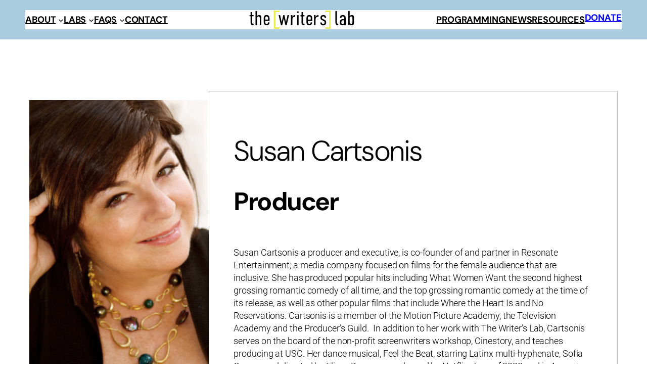

--- FILE ---
content_type: text/css
request_url: https://twlstories.org/wp-content/themes/twlstories/custom.css?ver=6.9
body_size: 7696
content:
header .is-position-sticky {
    position: fixed;
    left: 0;
    right: 0;
    margin: auto;
    opacity: 0;
    transition: opacity .4s;
}
body.logged-in header .is-position-sticky {
	top: var(--wp-admin--admin-bar--height);
}
strong {
    font-weight: 600;
}
@media ( max-width: 600px ) {
	main>.wp-block-group {
		padding-top: 140px !important;
	}
	html {
        --wp-admin--admin-bar--height: 0;
    }
}
header.captured .is-position-sticky {
    opacity: 1;
}
header .wp-block-navigation.items-justified-space-between {
    flex-grow: 1;
}
header .logo-item {
    justify-content: center;
    display: flex;
    width: 100%;
    z-index: 999999;
}
header .wp-block-navigation-item.has-logo {
	flex-grow: 1;
}
@media ( min-width: 600px ) {
	.wp-block-navigation .has-child .wp-block-navigation-submenu__toggle[aria-expanded=true]~.wp-block-navigation__submenu-container, .wp-block-navigation .has-child:not(.open-on-click):hover>.wp-block-navigation__submenu-container, .wp-block-navigation .has-child:not(.open-on-click):not(.open-on-hover-click):focus-within>.wp-block-navigation__submenu-container {
		border: 0;
		border-radius: 6px;
		overflow: hidden;
		top: 100%;
		padding-top: 2.5rem;
		background-color: #a9ccde !important;
	    padding-bottom: 1rem;
        box-shadow: 2px 31px 28px -26px #00000029;
    }
	
	.wp-block-navigation ul.wp-block-navigation__submenu-container .wp-block-navigation-item {
		background-color: #a9ccde;
		margin: 0 !important;
	}
}
:where(.wp-site-blocks *:focus) {
    outline-width: 0 !important;
    outline-style: solid;
}
/* .entry-content>div:not(:first-child) {
    position: relative;
    transform: translateY(9rem);
    opacity: 0;
    transition: transform .9s, opacity 1.2s;
    transition-delay: .15s;
}
.entry-content>div.scroll-true {
    transform: translateY(0);
    opacity: 1;
} */
figure.fading-slider {
    opacity: 0;
}
.test-image {
    flex-basis: 25%;
    margin-right: 3rem;
}

li.test-slide.slick-slide {
    display: flex;
    align-items: center;
    padding-left: 2.6rem;
    padding-right: 2.6rem;
}

ul.test-slides {
    padding: 0;
}

.test-content {
    display: flex;
    flex-direction: column;
    flex-basis: 60%;
    flex-grow: 1;
}

.test-quote {
    font-family: 'oswald';
    font-size: 27px;
    line-height: 1.6;
    font-weight: 400;
    display:flex;
}

.test-quote::before {
	content: '';
    background: url(/wp-content/uploads/2022/02/quote-left.svg);
    margin-right: 2rem;
    width: 5rem;
    background-size: contain;
    background-repeat: no-repeat;
    height: 5rem;
}

.test-quote::after {
    content: '';
    background: url(/wp-content/uploads/2022/02/quote-right.svg);
    margin-left: 2rem;
    align-self: flex-start;
    margin-right: 2rem;
    width: 5rem;
    background-size: contain;
    background-repeat: no-repeat;
    height: 5rem;
}

.quote-wrapper {
    width: 100%;
}

.test-attr {
	font-family: helvetica;
    margin-top: 1.5rem;
    font-size: 18px;
    line-height: 1.2;
    color: #000000;
    text-align: right;
    font-style: italic;
}

.slick-arrow {
    position: absolute;
    top: 0;
    bottom: 0;
    display: flex;
    align-items: center;
    height: 0;
    margin: auto;
    font-size: 2.25rem;
    cursor: pointer;
}
 
.slick-arrow.slick-right {
    right: 0;
}

.test-image>img {
    width: 100%;
    height: auto;
}

.layout-Stacked li.test-slide {
    display: flex;
    list-style: none;
    margin-bottom: 4rem;
}

.layout-Stacked li.test-slide:last-child {
    margin-bottom: 0;
}

.layout-Stacked li.test-slide:nth-of-type(even) {
    flex-direction: row-reverse;
}

.layout-Stacked li.test-slide:nth-of-type(even) .test-image {
    margin-right: 0;
    margin-left: 3rem;
}

@media (max-width: 781px) {
	li.test-slide.slick-slide {
		flex-direction: column;
	    padding-left: 0;
	}

	.test-image {
		margin-right: 0;
		margin-right: 0;
		flex-basis: 100%;
		width: 100%;
    }
    .test-slides {
		padding-left: 0;
	}
	li.test-slide.slick-slide {
		padding-left: 0;
	    padding-right: 1.5rem;
	}
	.test-quote {
		flex-direction: column;
		padding: 3rem 0;
		position: relative;
	}

	.layout-Stacked li.test-slide {
		flex-direction: column;
	}

	.layout-Stacked li.test-slide:nth-of-type(even) {
		flex-direction: column;
	}

	.layout-Stacked li.test-slide:nth-of-type(even) .test-image {
		margin: 0 0 2rem;
	}

	.test-image {
		margin: 0 0 2rem;
	}

	.test-quote::after {
		bottom: 0;
		right: 0;
		margin-right: 0;
	}

	.test-quote::before, .test-quote::after {
		position: absolute;
		width: 3rem;
		height: 3rem;
	}

	.test-quote::before {
		top: 0;
	}

	.quote-wrapper {
	    margin: 1rem 0;
	}
}

/*** Fading Blocks ***/


.fading-block {
    position: relative;
    padding: 85px 0;
}

ul.fading-text-parent {
	width: calc(var(--responsive--alignwide-width) + 60px);
	padding: 0 30px;
    list-style: none;
    margin: 0 auto;
    font-size: 52px;
    display: flex;
    flex-wrap: wrap;
}


li.fading-text {
    transition: color .2s, transform .8s;
    line-height: 1;
    transform-origin: center left;
    margin: 0;
    font-family: 'Helvetica Neue Bold';
    max-width: 100%;
    width: max-content;
}

.loaded span.turn-green {
    color: rgb(205, 219, 80);
}

span.turn-green {transition: color .8s;}

li.fading-text:not(:first-child) {
    opacity: 0;
    position: relative;
    transition: .3s opacity, transform .4s;
}

li.fading-text.last.fade-in {
    transition: transform .4s;
}

/* 
.scroll-true li.fading-text:not(:first-child) {
    animation-name: fadeIn;
  	animation-duration:.8s;
  	animation-delay: calc(var(--animation-order) * .4s);
  	animation-fill-mode: both;
  	animation-timing-function: ease-in-out;
}

@keyframes fadeIn {
  0% {
    opacity: 0;
  }
  
  50% {
  	opacity: 1;
  }
  
  100% {
    opacity: 0;
  }
}
 */

li.fading-text.fade-in {
/* 	opacity: 1; */
}

li.fading-text:not(:first-child) .text-wrap {
    margin-left: .7rem;
    position: absolute;
    left: 0;
}

@media ( max-width: 1195px ) {
	ul.fading-text-parent {
		width: calc(var(--responsive--alignwide-width));
		padding: 0;
		font-size: 52px;
	}

	li.fading-text {
		margin-left: 0 !important;
	}
	
	span.first-line {
		display: block;
	}
}

@media ( max-width: 1110px ) {
	ul.fading-text-parent {
		flex-direction: column;
	}
	li.fading-text:not(:first-child) .text-wrap {
		margin-left: 0;
	    margin-top: 0.5rem;
	}
}

@media ( max-width: 870px ) {
	.scroll-true span.turn-green {
		margin-left: 0;
	}
	.home-quotations h1 {
 	   font-size: 40px !important;
	}
	ul.fading-text-parent {
	    font-size: 40px;
	}
	.wp-block-cover.alignfull.animation-cover {
		min-height: 34vh !important;
	}

	.wp-block-cover.hero.home-hero {
		min-height: 34vh !important;
	}
}

/*** Mentors ***/

span.mentor-title {
    display: block;
    color: #8FAEBE;
}

.mentor-info h4 {
    font-family: 'oswald';
    font-weight: 400;
    font-size: 28px;
	margin: 0;
}
.mentor-info h4 a {
    text-decoration: none;
}
.mentor-info p {
    font-size: 15px;
}

.mentors-block {
    display: flex;
    flex-wrap: wrap;
    padding: 0 60px;
}

.mentor {
    max-width: calc(44.7% - 1rem);
    flex-grow: 1;
    display: flex; 
    margin-bottom: 1rem;
}

.mentor:nth-of-type(odd) {
    margin-right: 1rem;
    max-width: calc(52% - 1rem);
}


.mentor:nth-of-type(4n+1) {
    display: flex;
    align-self: flex-end;
}

.mentor:nth-of-type(4n+1) .mentor-info {
    margin-right: 1rem;
    width: 43%;
}

.mentor:nth-of-type(4n+1) .mentor-image {
    flex-grow: 1;
}

.mentor-image>a>img {
    width: 100%;
    display: block;
    height: auto;
}

.mentor:nth-of-type(4n+2) .mentor-info {
/*     display: flex; */
    align-items: flex-end;
}

.layout-1 .mentor:nth-of-type(4n+2) .mentor-image>a>img {
    object-fit: cover;
    object-position: top;
}

.mentor:nth-of-type(4n+2) .mentor-info h4 {
    margin-right: 1rem;
}

.mentor:nth-of-type(4n+3) {
    flex-direction: column-reverse;
    display: flex;
    justify-content: flex-end;
}

.layout-1 .mentor:nth-of-type(4n+3) {
	max-width: calc(41.5% - 1rem);
}

.mentor:nth-of-type(4n+4) {
    display: flex;
    flex-direction: row-reverse;
    justify-content: flex-end;
    flex-grow: 1;
}

.layout-1 .mentor:nth-of-type(4n+4) {
    display: flex;
    flex-direction: row-reverse;
    justify-content: flex-end;
    flex-grow: 1;
    max-width: 58.5%;
    height: max-content;
}

.layout-1 .mentor:nth-of-type(4n+4) .mentor-info {
	display: flex;
    flex-direction: column;
    width: 47.25%;
}



.mentor:nth-of-type(4n+4) .mentor-image {
    margin-right: 1rem;
}

.mentor:nth-of-type(4n+2) {
    flex-direction: column;
    justify-content: flex-end;
    margin-bottom: 1rem;
}

.layout-1 .mentor:nth-of-type(4n+4) .mentor-image {
    width: calc(52.75% - 1rem);
}

.mentors-block.layout-2 .mentor:nth-of-type(4n+2) {
    display: flex;
    flex-direction: row-reverse;
    align-items: flex-start;
    height: max-content;
    align-self: flex-end;
}

.mentors-block.layout-2 .mentor:nth-of-type(4n+2) .mentor-image {
    margin-right: 1rem;
}

.mentors-block.layout-2 .mentor:nth-of-type(4n+2) .mentor-info {
    flex-direction: column;
    align-items: flex-start;
}

.mentors-block.layout-2 .mentor:nth-of-type(4n+3) {
    padding-left: 0;
}

.mentors-block.layout-2 .mentor:nth-of-type(4n+3) .mentor-info h4 {
    margin-right: 1rem;
}

.layout-2 .mentor:nth-of-type(4n+4) {
    height: max-content;
}

.mentors-block.layout-2 .mentor:nth-of-type(4n+4) .mentor-info {
    display: flex;
    flex-direction: column;
    justify-content: flex-end;
    margin-bottom: 0;
}

.mentors-block.layout-2 .mentor:nth-of-type(4n+4) .mentor-info p {
	margin-bottom: 0;
}

.mentors-block.layout-3 .mentor:nth-of-type(4n+3) {
    padding-left: 0;
    max-width: calc(46.6% - 1rem);
}

.mentors-block.layout-3 .mentor:nth-of-type(4n+4) .mentor-image {
/*     width: 331px; */
}

.mentor:nth-of-type(4n+3) .mentor-info {
    /* display: flex; */
    margin-top: 0.5rem;
}

.mentors-block.layout-3 .mentor:nth-of-type(4n+3) .mentor-info h4 {
    margin-right: 1rem;
}

.layout-3 .mentor:first-child .mentor-image>a>img {
    aspect-ratio: 1/1.7;
    object-fit: cover;
}

.mentors-block.layout-3 .mentor:nth-of-type(4n+4) {
    height: max-content;
    max-width: 48.9%;
}

.mentors-block.layout-3 .mentor:nth-of-type(4n+4) .mentor-info {
    justify-content: flex-end;
    display: flex;
    flex-direction: column;
    margin-bottom: 0;
}

.mentors-block.layout-3 .mentor:nth-of-type(4n+4) .mentor-info p {
    margin-bottom: 0;
}


.mentor-blurb {
    font-family: courier;
    font-size: 20px;
    justify-self: flex-end;
    flex-grow: 1;
    display: flex;
    align-items: flex-end;
}

.layout-2 .mentor:nth-of-type(4n+4) .mentor-image img {
    aspect-ratio: 300/379;
    object-fit: cover;
}

.layout-2 .mentor:nth-of-type(odd) {max-width: 42%;}

.layout-2 .mentor:nth-of-type(even) {max-width: 47%;}

.layout-2 .mentor:nth-of-type(even) .mentor-image {width: 51%;}

.mentors-block.list-view {
    padding: 0;
    display: flex;
    flex-wrap: wrap;
}

.mentors-block.list-view .mentor {
    width: 50%;
    margin-right: 1rem;
}

.mentors-block.list-view .mentor h4 a {
    display: flex;
    flex-wrap: wrap;
    flex-direction: column;
}

.mentors-block.list-view .mentor h4 a .mentor-name {
    margin-right: .5rem;
}

.mentors-block.list-view .mentor h4 {
    font-family: 'oswald';
    font-size: 30px;
    font-weight: 400;
    line-height: 1.2;
    margin-bottom: 0;
}

.mentor img {
    object-fit: cover;
    object-position: top;
}

.mentor:nth-of-type(4n+1) .mentor-image img {
    aspect-ratio: 265/428;
}

.mentor:nth-of-type(4n+2) img {
    aspect-ratio: 388/279;
}

.layout-1 .mentor:nth-of-type(4n+3) img {
    aspect-ratio: 360/394;
}

.layout-1 .mentor:nth-of-type(4n+4) img {
    aspect-ratio: 263/394;
}

.layout-2 .mentor:nth-of-type(odd) img {
    aspect-ratio: 236/353;
}

.mentors-block.layout-2 .mentor:nth-of-type(4n+2) img {
    aspect-ratio: 300/489;
}

.mentors-block.layout-2 .mentor:nth-of-type(4n+3) img {
    aspect-ratio: 380/273;
}

.mentors-block.layout-3 .mentor:nth-of-type(4n+3) img {
    aspect-ratio: 405/306;
}

.mentors-block.layout-3 .mentor:nth-of-type(4n+4) img {
    aspect-ratio: 280/306;
}

@media ( max-width: 920px ) {
	.mentor { 
		margin-right: 2rem !important;
		flex-direction: column !important;
		padding-left: 0 !important;
		justify-content: flex-start !important;
		max-width: calc(50% - 1rem) !important;
	    margin-bottom: 2rem !important;
	} 
	.mentors-block {
		padding: 0;
		align-items: flex-end;
	}
	
	.mentors-block.list-view {
		align-items: unset;
	}
	
	.mentor-info h4 {
		width: auto;
	}

	.mentor:nth-of-type(4n+2) {
		margin-right: 0 !important;
	}

	.mentor-image>a>img {
		aspect-ratio: 1/1 !important;
		object-fit: cover;
		object-position: center;
	}
	
	.layout-1 .mentor:nth-of-type(4n+3) {
		max-width: calc(50% - 1rem);
	}

	.mentors-block.layout-2 .mentor:nth-of-type(4n+2) {
		align-items: flex-start;
	}

	.mentor-blurb {
		display: none;
	}

	.mentor-info {
		flex-grow: 1;
	    width: 100% !important;
	}

	.mentor:nth-of-type(4n+4) .mentor-image {
		margin-right: 0;
	}
	
	.layout-1 .mentor:nth-of-type(4n+4) {
		max-width: calc(50% - 1rem);
	}

	.mentors-block.layout-2 .mentor:nth-of-type(4n+2) .mentor-image {
		margin-right: 0 !important;
	}

	.mentor-image {
		width: 100% !important;
	}
	
	.mentor:nth-of-type(4n+4) .mentor-image {
		width: 100%;
	}

	.mentor:nth-of-type(2n+2) {
		margin-right: 0 !important;
	}

	.mentor-info p {
		width: auto;
	    margin-bottom: 1rem !important;
	}

	.mentors-block.layout-3 .mentor:nth-of-type(4n+3) {
		max-width: calc(50% - 1rem);
	}

	.mentors-block.layout-3 .mentor:nth-of-type(4n+4) .mentor-image {
		width: 100%;
	}
	
	.layout-1 .mentor:nth-of-type(4n+4) .mentor-image {width: 100%;}

	.layout-1 .mentor:nth-of-type(4n+4) .mentor-info {width: 100%;}

}

@media ( max-width: 550px ) {
	.mentors-block.list-view .mentor h4 a {
		flex-direction: column;
	}
}

@media ( max-width: 480px ) {
	.mentor {
		max-width: 100% !important;
		margin-right: 0 !important;
	}
}

@media ( max-width: 440px ) {
	.mentors-block.list-view .mentor {
		width: 100% !important;
		margin-right: 0 !important;
	}
}

/*** Carousel Gallery ***/

ul.carousel {
    display: flex;
    list-style: none;
    padding: 0;
    margin: 0;
}

ul.carousel li {
    margin: 0 1rem 0 0;
}

ul.carousel li img {
	max-width: 100vw;
}

/*** Writers ***/

.writer-modal {
	display: none;
    /* padding: 3rem; */
    background: #fff;
    position: relative;
    flex-wrap: wrap;
    width: 1440px;
    max-width: 70%;
    max-height: 90vh;
    /* overflow: auto; */
    height: auto;
    overflow: hidden;
}

.modal-wrap {
    overflow: hidden;
    position: relative;
    margin: 2rem;
    display: flex;
    flex-wrap: wrap;
    /* height: 2px; */
    max-height: calc(90vh - 5rem);
    overflow: auto;
    border: 1px solid;
    padding: 2rem;
}

.writer-modals {
    position: fixed;
    top: 0;
    bottom: 0;
    left: 0;
    right: 0;
    margin: auto;
    background: #ffffffad;
    z-index: 9;
    display: none;
    justify-content: center;
    align-items: center;
    margin-top: 0;
}

.writers-block {
    display: flex;
    justify-content: space-between;
}

.writers-names {
    width: 69%;
    margin-right: 1rem;
    display: flex;
    flex-direction: column;
    justify-content: space-between;
}

.writers-images {
    flex-grow: 1;
    display: flex;
    flex-wrap: wrap;
    justify-content: flex-end;
}

.writer-image {
    margin: .5rem;
    cursor: pointer;
    transition: .4s;
}

a.writer-name {
    font-family: 'oswald';
    font-size: 30px;
    line-height: 37px;
    transition: .3s;
}

a.writer-name:hover, a.writer-name.flyover {
    color: #005b95;
}

.writer-image:hover, .writer-image.flyover {
    filter: grayscale(1);
}

.close-modal path.fa-secondary {
    color: #EADD46;
    opacity: 1;
}

.close-modal path.fa-primary {
    color: #fff;
}

.writer-modal>* {
    z-index: 2;
    position: relative;
}

.close-modal {
    position: absolute;
    top: 0.5rem;
    right: 1.25rem;
    cursor: pointer;
    font-size: 3rem;
}

.writer-bio {
    width: 100%;
    margin-top: 1rem;
}

.popup-title {
    align-self: flex-end;
    flex-grow: 1;
    position: relative;
/* 2015 lab participant */
    font-family: 'Helvetica Neue Bold';
    font-style: normal;
    font-weight: bold;
    font-size: 40px;
    line-height: 100%;
/* or 40px */
    text-transform: lowercase;
    color: #EADD46;
}

span.popup-name {
    display: flex;
/* Peres Owino */
    font-family: Helvetica Neue;
    font-style: normal;
    font-weight: 200;
    font-size: 70px;
    line-height: 85px;
    color: #005B95;
}

a.linked {
    position: absolute;
    right: 0;
    bottom: 0;
}

a.linked>svg {
    width: 7rem;
}

.popup-image {
    margin-right: 1rem;
}

@media ( max-width: 699px ) {
	.writer-image {
		margin: 0 0 1rem;
		aspect-ratio: 1/1;
		width: 100%;
	}

	a.writer-name {
		margin: 0 0 1rem;
		aspect-ratio: 1/1;
		display: flex;
		align-items: center;
	}

	.writer-image img {
		width: 100%;
		height: 100%;
		object-fit: cover;
	}

	.writers-names {
		width: 50%;
	}

	.writers-images {
		width: 50%;
	}

	.modal-wrap {
		max-height: 90vh;
		margin: 0;
		padding: 1rem;
		position: unset;
		border-bottom: 0;
		margin-bottom: 1rem;
		border: 0;
	}

	.writer-modal {
		max-width: 90%;
		overflow: visible;
		right: 0;
		left: 0;
		padding-bottom: 1rem;
		max-height: calc(90vh + 1rem);
		border: 1px solid #000;
	}

	.writer-modals {
		margin-top: 0;
	}

	.close-modal {
		font-size: 2.5rem;
		right: -.75rem;
		top: -1rem;
	}

	.popup-image {
		margin-right: 0;
		width: 100%;
		margin-top: 0rem;
		margin-bottom: 1rem;
	}

	.popup-image img {
		width: 100%;
	}

	.popup-title {
		font-size: 35px;
	}

	span.popup-name {
		font-size: 45px;
		line-height: 1;
	}

	a.linked {
		position: relative;
		margin-top: 1rem;
		display: block;
	}
}

/*** Press ***/

.press-block>h3 {
    color: #005B95;
    margin-bottom: 1.5rem;
}

.press-wrap {
    display: flex;
    flex-wrap: wrap;
    gap: 1rem;
}

.press-post {
    width: calc((100% / 3) - 3rem);
    /* margin-right: 2rem; */
    padding: 1rem;
    border: 1px solid;
/*     margin-bottom: 2rem; */
    display: flex;
    flex-direction: column;
}

.press-post:nth-of-type(3n+3) {
    margin-right: 0;
}

.press-post>a {
    display: flex;
    flex-direction: column;
}

.press-logo {
    justify-self: flex-end;
    flex-grow: 1;
    display: flex;
    align-items: flex-end;
    justify-content: center;
    margin-top: 3rem;
}

.press-logo>img {
    max-width: 90%;
    object-fit: contain;
}

.press-post h4, .press-post .press-date {
    font-family: 'helvetica';
    font-size: 25px;
    margin: 0;
    font-weight: 600;
    line-height: 1.2;
}

@media ( max-width: 650px ) {
	.press-post {
		width: calc(50% - .5rem);
		margin-right: 1rem;
		margin-bottom: 1rem;
	}
	
	.press-post:nth-of-type(3n+3) {
    	margin-right: 1rem;
	}

	.press-post:nth-of-type(even) {
		margin-right: 0;
	}
}

@media ( max-width: 410px ) {
	.press-post {
		width: 100%;
		margin-right: 0;
		margin-bottom: 1rem;
	}
	.press-post:nth-of-type(3n+3) {
    	margin-right: 0;
	}
}

/*** Accordion ***/

h3.accordion-title {
    display: flex;
    cursor: pointer;
    font-size: 28px;
}

.member-toggle {
    display: flex;
    align-items: center;
    margin-left: 1rem;
    transition: .6s;
    width: 2rem;
}

.active .member-toggle {
    transform: rotate(180deg);
}

.accordion-item {
    border-bottom: 3px solid #eaf045;
    margin-bottom: 1rem;
}

.accordion-info {
	padding-bottom: 1rem;
}

@media ( max-width: 550px ){
	h3.accordion-title {
		justify-content: space-between;
	}
}

/*** Video Modal ***/
.video-preview>img {
    width: 100%;
    height: auto;
    object-fit: cover;
}

.video-preview {
    position: relative
}

.play-video {
    position: absolute;
    top: 0;
    bottom: 0;
    left: 0;
    right: 0;
    margin: auto;
    display: flex;
    align-items: center;
    justify-content: center;
    cursor: pointer;
    background: #00000036
}

.play-video path.fa-primary {
    fill: #fff;
    opacity: .4
}

.play-video svg {
    width: 2rem;
    height: 2rem
}

.video-preview img::before {
    width: 100%;
    height: 100%;
    position: absolute;
    left: 0;
    right: 0;
    top: 0;
    bottom: 0;
    margin: auto;
    background: #eee
}

.play-video path.fa-secondary {
    fill: #d4df3e;
    opacity: 1
}

.modal {
    position: fixed;
    background: #000000de;
    top: 0;
    bottom: 0;
    left: 0;
    right: 0;
    margin: auto;
    display: flex;
    align-items: center;
    justify-content: center;
    z-index: 99999;  
    color: #fff;
}

.close-modal {
    position: absolute;
    width: 3rem;
    height: 3rem;
    top: 3rem;
    right: 3rem;
    cursor: pointer
}

.close-modal path.fa-primary {
    fill: #000;
}

.close-modal path.fa-secondary {
    fill: #d4df3e
}

.modal-wrapper {
    max-height: 86vh;
    max-width: 69vw;
    position: absolute;
    aspect-ratio: 1156/650;
    width: 100%;   
    padding: 0;
    border: 0;
}

.modal-wrapper video {
    width: 100%;
    height: 100%;
    object-fit: contain
}

.modal-wrapper iframe {
    width: 100%;
    height: 100%
}

.modal-info {
    max-height: 25vw;
    padding-right: 1rem;
    padding-top: 1rem;
    overflow: auto;
}

@media(max-width: 650px) {
    .modal-wrapper {
        max-width:100%
    }

    .close-modal {
        right: 1rem
    }
    
    .modal-info {
		max-height: 39vw;
	}
}

/*** Floating Nav ***/
.nav-wrap {
    display: flex;
    flex-wrap: wrap;
    padding: 1rem 0;
    padding-left: calc((100% - var(--responsive--alignwide-width))/2);
    padding-right: calc((100% - var(--responsive--alignwide-width))/2);
    background: #fff;
    z-index: 999;
    width: 100%;
}

.nav-item {
    margin-right: 1rem;
    font-weight: 600;
    text-transform: lowercase;
    font-family: var(--heading--font-family);
    padding: 0 0 0.5rem;
	white-space: nowrap;
}

.with-brackets svg {
    position: absolute;
    height: 100%;
    top: 0;
    bottom: 0;
    margin: auto;
    width: 3rem;
    left: 0;
}

svg.bracket-right {
    transform: rotate(180deg);
    right: 0;
    left: auto;
}

.with-brackets {
    /* display: inline-block; */
    /* align-items: center; */
    /* font-family: oswald; */
    /* font-weight: 500; */
    padding-bottom: 1.125rem;
    position: relative;
    /* width: auto !important; */
    padding: 2rem 3rem;
}

g#Layer_1-2 {
    fill: #095d94;

}

svg.bracket line {
    stroke: #095d94;
    transition: .4s;
    transition-delay: .5s;
    stroke-width: 1.25rem;
}

svg.bracket.bracket-left line.bottom, svg.bracket.bracket-right line.top {
    transform: translate(8px, -8px);
}

svg.bracket.bracket-right line.bottom, svg.bracket.bracket-left line.top {
    transform: translate(8px, 8px);
}

.scroll-true svg.bracket line {
    stroke: #eaf045;
}


.wp-block-gallery .blocks-gallery-item img:hover {
    filter: grayscale(1);
}

.wp-block-gallery .blocks-gallery-item img {
    transition: .4s;
}
.wp-block-columns.col-border .wp-block-column {
    border: 2px solid #bfbfbf;
    padding: 2.25rem;
}
.wp-block-column.col-border {
    border: .81px solid #bfbfbf;
    padding: 3rem;
}

/*** Details Block ***/
.wp-block-details .summary {
    position: relative;
    display: flex;
    gap: .5rem;
    cursor: pointer;
    font-family: 'oswald';
    font-size: 1.4rem;
}
body .summary~* {
    display: none;
}
.toggle-details {
    margin-top: .12rem;
}
.toggle-details svg {
    width: 1rem;
    height: 1rem;
    transition: .4s;
}
.toggle-details svg path {
    fill: currentColor;
    fill: rgb(217 224 32);
}
.wp-block-details {
    border-color: currentColor;
}
.wp-block-details.open>.summary>.toggle-details svg {
    transform: rotate(90deg);
}
.summary-wrap {
    margin-top: 1rem;
    border-top: 1px solid #eee;
    padding-top: 1rem;
}
.directors-section .col-border h3 {
    margin-bottom: 1rem;
}

@media ( max-width: 781px ) {
	.wp-block-columns.founders.switch {
		flex-direction: column-reverse;
	}
}
.other-mentor h3, .other-mentor h4 {
    font-size: 24px;
    font-family: 'oswald';
    font-weight: 400;
    line-height: 1;
    margin-top: 0;
    margin-bottom: 10px;
}

.mentors-wrap {
    column-count: 3;
    margin: 0 auto;
}

.other-mentor h4 {
    color: #8FAEBE;
    margin: 0;
}

.other-mentor a {
    text-decoration: none;
}

.other-mentor {
    margin-bottom: 2rem;
    break-inside: avoid-column;
}

footer .wp-block-navigation.items-justified-right.is-vertical {
    justify-content: space-between;
}

div.wpforms-container-full .wpforms-form input[type=submit], div.wpforms-container-full .wpforms-form button[type=submit], div.wpforms-container-full .wpforms-form .wpforms-page-button {
    background: #0a5b95;
    border: 0;
    border-radius: 6px;
    border-width: 0;
    color: var(--wp--preset--color--base);
    font-family: inherit;
    font-size: var(--wp--preset--font-size--medium);
    line-height: inherit;
    padding-top: 1rem;
    padding-right: 2.25rem;
    padding-bottom: 1rem;
    padding-left: 2.25rem;
    text-decoration: none;
    text-transform: uppercase;
}

div.wpforms-container-full .wpforms-form input[type=submit]:hover, div.wpforms-container-full .wpforms-form input[type=submit]:focus, div.wpforms-container-full .wpforms-form input[type=submit]:active, div.wpforms-container-full .wpforms-form button[type=submit]:hover, div.wpforms-container-full .wpforms-form button[type=submit]:focus, div.wpforms-container-full .wpforms-form button[type=submit]:active, div.wpforms-container-full .wpforms-form .wpforms-page-button:hover, div.wpforms-container-full .wpforms-form .wpforms-page-button:active, div.wpforms-container-full .wpforms-form .wpforms-page-button:focus {
    background: #0a5b95;
    border: 0;
}


.slick-slider .slick-track, .slick-slider .slick-list {
	min-width: 100% !important;
}

/*** Updates 1/2026 ***/
.fading-gallery-wrap figure.wp-block-gallery.has-nested-images {
    position: absolute;
    top: 0;
    bottom: 0;
    margin: auto;
}

.fading-gallery-wrap .fading-slider .slick-track {
    height: 100%;
}

.fading-gallery-wrap .fading-slider .wp-block-gallery.has-nested-images figure.wp-block-image {
}

.fading-gallery-wrap .wp-block-gallery.fading-slider figure.wp-block-image, .wp-block-gallery.fading-slider figure.wp-block-image img {
    height: 100%;
    object-fit: cover;
}

.fading-gallery-wrap .wp-block-group.alignwide.over-hero {
    padding: 6rem 1.5rem 1.5rem 1.5rem !important;
    min-height: 320px;
	aspect-ratio: 3200 / 1180;
    display: flex;
    flex-direction: column;
    justify-content: flex-end;
    border-radius: 10px;
    overflow: hidden;
}

.wp-block-group.fading-gallery-wrap {
    border-radius: 10px;
    overflow: hidden;
}

[style*="text-decoration:none"] a {text-decoration: none;}

@media ( max-width: 680px ) {
	.fading-gallery-wrap .wp-block-group.alignwide.over-hero {
		min-height: unset;
		aspect-ratio: 3200 / 1965;
	}
}

a.learn-more { text-wrap: nowrap; }

.wp-block-group.card {
    transition: .4s;
}

.wp-block-group.card:hover {
    background: #F2F7FA !important;
    box-shadow: 0px 0px 26px rgba(0, 0, 0, 0.25);
}

a.wp-block-button__link:after {
    background: #fff;
    content: "";
    height: 155px;
    left: -75px;
    opacity: 0.2;
    position: absolute;
    top: -50px;
    transform: rotate(35deg);
    transition: all 550ms cubic-bezier(0.19, 1, 0.22, 1);
    width: 50px;
    z-index: -10;
    z-index: 99999;
}

a.wp-block-button__link {
    position: relative;
    overflow: hidden;
}

a.wp-block-button__link:hover:after {
    left: 120%;
    transition: all 550ms cubic-bezier(0.19, 1, 0.22, 1);
}

/*** Testimonial Update ***/

.updated-2026 .test-image {
    border-radius: 10px;
    overflow: hidden;
    width: 300px;
    height: 300px;
    flex-basis: unset;
    margin: 0;
}

.updated-2026 .test-image img {
    display: block;
    width: 100%;
    height: 100%;
    object-fit: cover;
}

.updated-2026 .test-quote::before {
    background: url("data:image/svg+xml,%3Csvg width='26' height='24' viewBox='0 0 26 24' fill='none' xmlns='http://www.w3.org/2000/svg'%3E%3Cpath d='M10.9411 5.28108V1.0411C10.9411 0.466356 10.4748 0 9.89996 0C8.2858 0 6.83477 0.343639 5.58653 1.02061C4.34635 1.69366 3.28901 2.6603 2.44386 3.8913C1.62312 5.08983 1.00113 6.53593 0.595682 8.18928C0.200539 9.80288 0 11.6308 0 13.6216V22.5741C0 23.1493 0.466244 23.6152 1.04177 23.6152H9.89929C10.4748 23.6152 10.9411 23.1493 10.9411 22.5741V13.6216C10.9411 13.0458 10.4748 12.5797 9.89929 12.5797H6.57724C6.73176 8.42677 7.84732 6.32285 9.89929 6.32285C10.4748 6.32285 10.9411 5.85627 10.9411 5.28108Z' fill='%23D9E021'/%3E%3Cpath d='M20.0564 1.02061C21.3046 0.343527 22.7563 0 24.3699 0C24.9447 0 25.411 0.466356 25.4103 1.0411V5.28097C25.4103 5.85616 24.9441 6.32273 24.3693 6.32273C22.3465 6.32273 21.2465 8.42665 21.094 12.5796H24.3693C24.9441 12.5796 25.4103 13.0457 25.4103 13.6215V22.574C25.4103 23.1492 24.9441 23.6151 24.3693 23.6151H15.511C14.9363 23.6151 14.4699 23.1492 14.4699 22.574V13.6215C14.4699 11.6307 14.6698 9.804 15.0649 8.19051C15.4709 6.53593 16.0925 5.0905 16.9138 3.8913C17.7588 2.6603 18.8161 1.69366 20.0564 1.02061Z' fill='%23D9E021'/%3E%3C/svg%3E%0A");
    background-repeat: no-repeat;
    width: 33px;
    height: 24px;
    background-size: 100%;
    margin-right: 10px;
    display: block;
    position: absolute;
    left: -40px;
    right: auto;
}

.updated-2026 .test-quote::after {
    background: url("data:image/svg+xml,%3Csvg width='26' height='24' viewBox='0 0 26 24' fill='none' xmlns='http://www.w3.org/2000/svg'%3E%3Cpath d='M10.9411 5.28108V1.0411C10.9411 0.466356 10.4748 0 9.89996 0C8.2858 0 6.83477 0.343639 5.58653 1.02061C4.34635 1.69366 3.28901 2.6603 2.44386 3.8913C1.62312 5.08983 1.00113 6.53593 0.595682 8.18928C0.200539 9.80288 0 11.6308 0 13.6216V22.5741C0 23.1493 0.466244 23.6152 1.04177 23.6152H9.89929C10.4748 23.6152 10.9411 23.1493 10.9411 22.5741V13.6216C10.9411 13.0458 10.4748 12.5797 9.89929 12.5797H6.57724C6.73176 8.42677 7.84732 6.32285 9.89929 6.32285C10.4748 6.32285 10.9411 5.85627 10.9411 5.28108Z' fill='%23D9E021'/%3E%3Cpath d='M20.0564 1.02061C21.3046 0.343527 22.7563 0 24.3699 0C24.9447 0 25.411 0.466356 25.4103 1.0411V5.28097C25.4103 5.85616 24.9441 6.32273 24.3693 6.32273C22.3465 6.32273 21.2465 8.42665 21.094 12.5796H24.3693C24.9441 12.5796 25.4103 13.0457 25.4103 13.6215V22.574C25.4103 23.1492 24.9441 23.6151 24.3693 23.6151H15.511C14.9363 23.6151 14.4699 23.1492 14.4699 22.574V13.6215C14.4699 11.6307 14.6698 9.804 15.0649 8.19051C15.4709 6.53593 16.0925 5.0905 16.9138 3.8913C17.7588 2.6603 18.8161 1.69366 20.0564 1.02061Z' fill='%23D9E021'/%3E%3C/svg%3E%0A");
    background-repeat: no-repeat;
    width: 33px;
    height: 24px;
    background-size: 100%;
    margin-left: 10px;
    transform: rotate(180deg);
    margin-right: 0;
    position: relative;
    display: inline-block;
}

.updated-2026 .test-quote {
    display: block;
    position: relative;
    font-family: 'Roboto';
    font-size: 30px;
    line-height: 140%;
}


.updated-2026 .quote-wrapper {
    display: inline;
}

.updated-2026.layout-Stacked li.test-slide {
    gap: 76px;
    margin-bottom: 0;
}

.updated-2026 .test-attr {
    font-size: 19px;
    text-align: left;
    margin-top: 10px;
    line-height: 120%;
}

.updated-2026 .test-content {
    justify-content: center;
}

.updated-2026 .test-attr strong {
    font-weight: 600;
}

.updated-2026.layout-Stacked li.test-slide:nth-of-type(even) {
    max-width: 70%;
    margin: auto;
    gap: 23px;
}

.updated-2026.layout-Stacked li.test-slide:nth-of-type(even) .test-image {
    margin: 0;
}

@media ( max-width: 1060px ) {
	.updated-2026.layout-Stacked li.test-slide:nth-of-type(even) {
		max-width: 100%;
		margin-left: var(--wp--style--root--padding-left);
	}
}

@media (max-width: 781px) {
    .updated-2026 .test-image {
        width: 100%;
        height: auto;
    }
	
	.updated-2026 .test-quote::before {
		display: inline-block;
		position: relative;
		margin: 0;
		left: auto;
		margin-right: 10px;
		top: -10px;
	}

	.updated-2026.layout-Stacked li.test-slide {
		gap: 23px;
	}

	.updated-2026 .test-quote {
		padding-bottom: 5px;
		font-size: 25px;
		padding-top: 10px;
	}

	.updated-2026 ul.test-slides {
		gap: 50px;
		display: flex;
		flex-direction: column;
	}

	.updated-2026.layout-Stacked li.test-slide:nth-of-type(even) {
		max-width: 100%;
		gap: 23px;
		margin-left: 0;
	}

	.updated-2026 .test-quote::before, .updated-2026 .test-quote::after {
		width: 17px;
		height: 17px;
	}

	.updated-2026 .test-quote::before {
		top: -5px;
		margin-right: 5px;
	}

	.updated-2026 .test-quote::after {
		top: -5px;
		left: -3px;
	}
}

/*** Grid ***/
@media ( max-width: 781px ) {
	.wp-block-group.is-layout-grid {
    	grid-template-columns: repeat(1, minmax(0, 1fr));
	}
}

/*** Gallery ***/
figure.wp-block-gallery.has-nested-images {
    overflow: hidden;
}

/*** WP Forms ***/
div.wpforms-container-full .wpforms-form .wpforms-recaptcha-container {
    padding: 0;
}

div.wpforms-container-full {
    margin-top: 10px;
}

div.wpforms-container-full .wpforms-form input[type=submit], div.wpforms-container-full .wpforms-form button[type=submit], div.wpforms-container-full .wpforms-form .wpforms-page-button {
    font-size: clamp(14px, 0.875rem + ((1vw - 3.2px) * 0.625), 20px);
    font-style: normal;
    font-weight: 500;
    text-transform: capitalize;
    background: #dbe12b;
    color: #000;
}

/*** Embed ***/
.wp-block-embed__wrapper {
    overflow: hidden;
    border-radius: 10px;
}

/*** Submissions ***/
ul.wp-block-list.with-arrows li::after {
    content: '';
    background-image: url("data:image/svg+xml,%3Csvg width='91' height='91' viewBox='0 0 91 91' fill='none' xmlns='http://www.w3.org/2000/svg'%3E%3Cg clip-path='url(%23clip0_136_197)'%3E%3Cpath d='M43.9219 33.6328C44.1406 33.3594 44.5781 33.3594 44.8516 33.6328L56.2812 45.0625C56.5547 45.3359 56.5547 45.7188 56.2812 45.9922L44.8516 57.4219C44.5781 57.6953 44.1406 57.6953 43.9219 57.4219L42.8281 56.3828C42.5547 56.1094 42.5547 55.6719 42.8281 55.4531L51.3047 46.9219H32.6562C32.2734 46.9219 32 46.6484 32 46.2656V44.7344C32 44.4062 32.2734 44.0781 32.6562 44.0781H51.3047L42.8281 35.6016C42.5547 35.3828 42.5547 34.9453 42.8281 34.6719L43.9219 33.6328Z' fill='%2318204E'/%3E%3C/g%3E%3Cdefs%3E%3CclipPath id='clip0_136_197'%3E%3Crect width='91' height='91' fill='white'/%3E%3C/clipPath%3E%3C/defs%3E%3C/svg%3E%0A");
    width: 91px;
    height: 91px;
    position: absolute;
    top: -29px;
    bottom: auto;
    margin: auto;
    right: -71px;
	z-index: -1;
	transition: .4s;
}
ul.wp-block-list.with-arrows li:hover::after {
	background-image: url("data:image/svg+xml,%3Csvg width='91' height='91' viewBox='0 0 91 91' fill='none' xmlns='http://www.w3.org/2000/svg'%3E%3Cg clip-path='url(%23clip0_151_602)'%3E%3Cpath d='M45.5 91C70.629 91 91 70.629 91 45.5C91 20.371 70.629 0 45.5 0C20.371 0 0 20.371 0 45.5C0 70.629 20.371 91 45.5 91Z' fill='%23A9CCDE'/%3E%3Cpath d='M43.9219 33.6328C44.1406 33.3594 44.5781 33.3594 44.8516 33.6328L56.2812 45.0625C56.5547 45.3359 56.5547 45.7188 56.2812 45.9922L44.8516 57.4219C44.5781 57.6953 44.1406 57.6953 43.9219 57.4219L42.8281 56.3828C42.5547 56.1094 42.5547 55.6719 42.8281 55.4531L51.3047 46.9219H32.6562C32.2734 46.9219 32 46.6484 32 46.2656V44.7344C32 44.4062 32.2734 44.0781 32.6562 44.0781H51.3047L42.8281 35.6016C42.5547 35.3828 42.5547 34.9453 42.8281 34.6719L43.9219 33.6328Z' fill='%2318204E'/%3E%3C/g%3E%3Cdefs%3E%3CclipPath id='clip0_151_602'%3E%3Crect width='91' height='91' fill='white'/%3E%3C/clipPath%3E%3C/defs%3E%3C/svg%3E%0A");    
}
ul.wp-block-list.with-arrows li.arrow-yellow:hover::after {
	background-image: url("data:image/svg+xml,%3Csvg width='91' height='91' viewBox='0 0 91 91' fill='none' xmlns='http://www.w3.org/2000/svg'%3E%3Cg clip-path='url(%23clip0_311_57)'%3E%3Cpath d='M45.5 91C70.629 91 91 70.629 91 45.5C91 20.371 70.629 0 45.5 0C20.371 0 0 20.371 0 45.5C0 70.629 20.371 91 45.5 91Z' fill='%23D9E021'/%3E%3Cpath d='M43.9219 33.6328C44.1406 33.3594 44.5781 33.3594 44.8516 33.6328L56.2812 45.0625C56.5547 45.3359 56.5547 45.7188 56.2812 45.9922L44.8516 57.4219C44.5781 57.6953 44.1406 57.6953 43.9219 57.4219L42.8281 56.3828C42.5547 56.1094 42.5547 55.6719 42.8281 55.4531L51.3047 46.9219H32.6562C32.2734 46.9219 32 46.6484 32 46.2656V44.7344C32 44.4062 32.2734 44.0781 32.6562 44.0781H51.3047L42.8281 35.6016C42.5547 35.3828 42.5547 34.9453 42.8281 34.6719L43.9219 33.6328Z' fill='%2318204E'/%3E%3C/g%3E%3Cdefs%3E%3CclipPath id='clip0_311_57'%3E%3Crect width='91' height='91' fill='white'/%3E%3C/clipPath%3E%3C/defs%3E%3C/svg%3E%0A");  
}
ul.wp-block-list.with-arrows li {
    position: relative;
    width: max-content;
}
ul.wp-block-list.with-arrows li a {
    width: calc(100% + 72px);
    display: block;
}

--- FILE ---
content_type: image/svg+xml
request_url: https://twlstories.org/wp-content/uploads/2025/02/TWL-Logo-Updated-1.svg
body_size: 1975
content:
<?xml version="1.0" encoding="UTF-8"?>
<svg id="Layer_1" xmlns="http://www.w3.org/2000/svg" version="1.1" viewBox="0 0 1777.2 324.9">
  <!-- Generator: Adobe Illustrator 29.2.1, SVG Export Plug-In . SVG Version: 2.1.0 Build 116)  -->
  <defs>
    <style>
      .st0 {
        fill: #e8ec4c;
      }
    </style>
  </defs>
  <path class="st0" d="M1351.8,7.6h26v308h-26V7.6Z"/>
  <path class="st0" d="M1281.8,7.6h96v26h-96V7.6Z"/>
  <path class="st0" d="M1281.8,289.6h96v26h-96v-26Z"/>
  <path class="st0" d="M416.8,289.6h96v26h-96v-26Z"/>
  <path d="M316.7,207.5h25.6v2.4c0,4.1-.7,9-2.1,14.7-1.1,5.5-3.4,10.7-6.8,15.7-3.4,4.8-8.2,8.9-14.4,12.3s-14.1,5.1-23.9,5.1-19.3-1.8-25.6-5.5c-6.4-3.9-11.4-8.4-15-13.7-3.6-5.2-6-10.6-7.2-16.1-1.1-5.7-1.7-10.4-1.7-14v-78.7c0-3.4.6-7.8,1.7-13,1.1-5.2,3.4-10.4,6.8-15.4,3.4-5.2,8.2-9.7,14.4-13.3,6.4-3.6,14.7-5.5,25-5.5s18.2,1.8,24.6,5.5c6.6,3.6,11.7,8.1,15.4,13.3,3.6,5,6.2,10.4,7.5,16.1,1.4,5.5,2.1,10,2.1,13.7v48.6h-71.8v27c0,9.1,1.9,15.7,5.8,19.8,4.1,4.1,10.1,6.2,18.1,6.2s13-2.1,16.4-6.2c3.4-4.3,5.1-10,5.1-17.1v-2.1ZM317.4,160.6v-29.1c0-2.7-.3-5.5-1-8.2-.7-3-1.9-5.6-3.8-7.9-1.8-2.3-4.2-4.1-7.2-5.5-3-1.6-6.6-2.4-10.9-2.4s-8.3.8-11.3,2.4-5.4,3.6-7.2,6.2c-1.8,2.5-3.1,5.2-3.8,8.2-.7,3-1,5.8-1,8.6v27.7h46.2Z"/>
  <path d="M106.7,15.6h25.7v86.5c5.5-7.3,11.4-12.3,17.8-15,6.6-3,12.9-4.4,18.8-4.4s13.6,1.3,18.1,3.8c4.8,2.5,8.4,5.8,10.9,9.9,2.5,3.9,4.2,8.1,5.1,12.7.9,4.6,1.4,8.9,1.4,13v133h-25.7v-121.1c0-3.2-.3-6.4-1-9.6-.7-3.2-1.9-6-3.8-8.5-1.6-2.5-3.8-4.4-6.5-5.8-2.7-1.6-6.2-2.4-10.3-2.4s-9.5,1.1-12.7,3.4-5.7,5-7.5,8.2c-1.8,3.2-3.1,6.6-3.8,10.3-.7,3.4-1,6.5-1,9.2v116.3h-25.7V15.6Z"/>
  <path d="M49.6,33.7v51.6h23.9v20.5h-23.9v102.9c0,2.1.3,5,1,8.9.7,3.9,2.6,7.2,5.8,9.9,2.5,2.1,5.2,3.3,8.2,3.8,3.2.2,5.8.3,7.9.3h2.7v23.3h-15.7c-3-.2-6-.7-9.2-1.4-3.2-.7-6.4-1.7-9.6-3.1-3-1.6-5.6-3.6-7.9-6.2-4.3-4.6-7-9.8-7.9-15.7-.7-6.2-1-11.7-1-16.8v-106H5.8v-20.5h18.1v-51.6h25.7Z"/>
  <path d="M1275.4,130.4c-.5-4.8-1.5-8.7-3.1-11.6-1.4-3-3.1-5.2-5.1-6.8-2-1.8-4.3-3.1-6.8-3.8-2.5-.7-5.1-1-7.9-1-6.4,0-11.6,1.5-15.7,4.4-4.1,3-6.2,8.8-6.2,17.4s1.9,11.6,5.8,15c4.1,3.4,8.9,6.4,14.4,8.9l21.2,10.3c3.9,2.1,7.5,4.3,10.9,6.8,3.6,2.3,6.7,5.1,9.2,8.6,2.7,3.4,4.9,7.6,6.5,12.7,1.6,5,2.4,11.1,2.4,18.1s-.6,8-1.7,13.7c-.9,5.5-3.1,10.8-6.5,16.1-3.4,5-8.4,9.5-15,13.3-6.4,3.6-15.2,5.5-26.3,5.5s-17.6-1.4-23.9-4.1c-6.2-3-11.2-6.7-15.1-11.3-3.7-4.6-6.3-9.7-7.9-15.4-1.6-5.9-2.5-11.9-2.7-17.8h26c.7,9.1,3,15.5,6.8,19.2,4.1,3.6,9.5,5.5,16.1,5.5s15.2-2.3,18.8-6.8c3.9-4.6,5.8-10.5,5.8-17.8s-1.5-11.5-4.5-15.4c-2.7-3.9-8.4-8-17.1-12.3l-20.9-10.3c-6.2-3-11.2-6.2-15.1-9.6-3.6-3.4-6.5-7-8.5-10.6-1.8-3.9-3.1-7.9-3.8-12-.4-4.1-.7-8.3-.7-12.7s.9-11.2,2.7-16.4c2.1-5.2,5-9.9,8.9-14,4.1-4.1,9.2-7.3,15.4-9.6,6.2-2.5,13.5-3.8,21.9-3.8s17,1.5,22.9,4.4c6.2,3,10.9,6.8,14.4,11.6,3.7,4.6,6.2,9.7,7.5,15.4,1.4,5.5,2.2,10.8,2.4,16.1h-25.7Z"/>
  <path d="M1122.5,85.6v26.7c4.6-6.2,8.9-11.1,13-14.7,4.3-3.9,8.4-6.8,12.3-8.9,3.9-2.3,7.6-3.8,11.3-4.4,3.7-.9,7.2-1.4,10.6-1.4v28.7h-4.8c-4.8,0-9.7.6-14.7,1.7-5,1.1-9.6,3.4-13.7,6.8-4.1,3.2-7.5,7.8-10.3,13.7-2.5,5.7-3.8,13.2-3.8,22.6v98.8h-25.7V85.6h25.7Z"/>
  <path d="M1039,207.7h25.7v2.4c0,4.1-.7,9-2.1,14.7-1.1,5.5-3.4,10.7-6.8,15.7-3.4,4.8-8.2,8.9-14.4,12.3-6.2,3.4-14.1,5.1-23.9,5.1s-19.3-1.8-25.7-5.5c-6.4-3.9-11.4-8.4-15-13.7-3.6-5.2-6-10.6-7.2-16.1-1.1-5.7-1.7-10.4-1.7-14v-78.7c0-3.4.6-7.8,1.7-13,1.1-5.2,3.4-10.4,6.8-15.4,3.4-5.2,8.2-9.7,14.4-13.3,6.4-3.6,14.7-5.5,25-5.5s18.2,1.8,24.6,5.5c6.6,3.6,11.8,8.1,15.4,13.3,3.7,5,6.2,10.4,7.5,16.1,1.4,5.5,2,10,2,13.7v48.6h-71.8v27c0,9.1,1.9,15.7,5.8,19.8,4.1,4.1,10.1,6.2,18.1,6.2s13-2.1,16.4-6.2c3.4-4.3,5.1-10,5.1-17.1v-2.1ZM1039.6,160.8v-29.1c0-2.7-.3-5.5-1-8.2-.7-3-1.9-5.6-3.8-7.9-1.8-2.3-4.2-4.1-7.2-5.5-3-1.6-6.6-2.4-10.9-2.4s-8.3.8-11.3,2.4c-3,1.6-5.4,3.6-7.2,6.2-1.8,2.5-3.1,5.2-3.8,8.2-.7,3-1,5.8-1,8.5v27.7h46.2Z"/>
  <path d="M910.6,33.9v51.6h23.9v20.5h-23.9v102.9c0,2.1.3,5,1,8.9s2.6,7.2,5.8,9.9c2.5,2.1,5.2,3.3,8.2,3.8,3.2.2,5.8.3,7.9.3h2.7v23.3h-15.7c-3-.2-6-.7-9.2-1.4-3.2-.7-6.4-1.7-9.6-3.1-3-1.6-5.6-3.6-7.9-6.2-4.3-4.6-7-9.8-7.9-15.7-.7-6.2-1-11.7-1-16.8v-106h-18.1v-20.5h18.1v-51.6h25.7Z"/>
  <path d="M809.8,85.6h25.7v169.6h-25.7V85.6ZM835.5,20.6v25h-25.7v-25h25.7Z"/>
  <path d="M730.5,85.6v26.7c4.6-6.2,8.9-11.1,13-14.7,4.3-3.9,8.4-6.8,12.3-8.9,3.9-2.3,7.6-3.8,11.3-4.4,3.6-.9,7.2-1.4,10.6-1.4v28.7h-4.8c-4.8,0-9.7.6-14.7,1.7s-9.6,3.4-13.7,6.8c-4.1,3.2-7.5,7.8-10.3,13.7-2.5,5.7-3.8,13.2-3.8,22.6v98.8h-25.7V85.6h25.7Z"/>
  <path d="M522.5,85.6l26.3,117.6h1l25-117.6h20.9l25.6,117.6h1l25.7-117.6h25l-39.3,169.6h-22.2l-26-112.9h-1l-25.7,112.9h-22.6l-39.3-169.6h25.7Z"/>
  <path d="M1672.9,15.6h25.7v86.5c5.5-7.3,11.4-12.3,17.8-15,6.6-3,12.9-4.4,18.8-4.4s13.6,1.3,18.1,3.8c4.8,2.5,8.4,5.8,10.9,9.9,2.5,3.9,4.2,8.1,5.1,12.7.9,4.6,1.4,8.9,1.4,13v96.4c0,4.1-.5,8.4-1.4,13-.9,4.6-2.6,8.9-5.1,13-2.5,3.9-6.2,7.1-10.9,9.6-4.6,2.5-10.6,3.8-18.1,3.8s-12.2-1.4-18.8-4.1c-6.4-3-12.3-8.1-17.8-15.4v16.8h-25.7V15.6ZM1723.5,232.8c4.1,0,7.5-.7,10.3-2.1,2.7-1.6,4.9-3.6,6.5-6.2,1.8-2.5,3.1-5.4,3.8-8.6.7-3.2,1-6.4,1-9.6v-72.5c0-3.2-.3-6.4-1-9.6-.7-3.2-1.9-6-3.8-8.5-1.6-2.5-3.8-4.4-6.5-5.8-2.7-1.6-6.1-2.4-10.3-2.4s-9.5,1.1-12.6,3.4c-3.2,2.3-5.7,5-7.5,8.2-1.8,3.2-3.1,6.6-3.8,10.3-.7,3.4-1,6.5-1,9.2v62.9c0,2.7.3,5.9,1,9.6.7,3.4,1.9,6.7,3.8,9.9,1.8,3.2,4.3,5.9,7.5,8.2,3.2,2.3,7.4,3.4,12.6,3.4Z"/>
  <path d="M1605.8,238.2h-.3c-2,2.5-4.2,4.9-6.5,7.2s-4.9,4.3-7.9,6.2c-3,1.8-6.4,3.3-10.3,4.4-3.7,1.1-8.2,1.7-13.7,1.7s-12.5-1.1-17.1-3.4c-4.3-2.5-7.9-5.9-10.6-10.3-2.5-4.3-4.3-9.3-5.5-15-1.1-5.7-1.7-12-1.7-18.8s.8-16.8,2.4-23.6c1.6-7.1,4.3-13,8.2-17.8,3.9-4.8,8.9-8.4,15.1-10.9,6.4-2.5,14.4-3.8,23.9-3.8s4.4.1,7.9.3c3.4,0,8.8.3,16.1,1v-25c0-2.3-.5-4.8-1.4-7.5-.9-2.7-2.4-5.2-4.4-7.5-1.8-2.3-4.2-4.1-7.2-5.5-3-1.6-6.6-2.4-10.9-2.4s-4.7.3-7.2,1c-2.3.5-4.6,1.5-6.8,3.1-2,1.6-4,3.8-5.8,6.5-1.6,2.7-2.7,6.2-3.4,10.3h-24.6c0-7.1,1.2-13.5,3.8-19.2,2.7-5.7,6.3-10.5,10.6-14.4,4.6-4.1,9.8-7.2,15.7-9.2,6.2-2.1,12.7-3.1,19.5-3.1,9.8,0,17.8,1.7,23.9,5.1,6.4,3.2,11.3,7.3,14.7,12.3,3.7,4.8,6,10.3,7.2,16.4,1.4,5.9,2.1,11.6,2.1,17.1v121.4h-25.7v-16.8ZM1605.8,174.3c-3.6-.5-7-.8-9.9-1-3-.5-5.5-.7-7.5-.7-3.6,0-7.3.6-10.9,1.7-3.7.9-7,2.7-9.9,5.5-2.7,2.5-5,5.9-6.8,10.3-1.8,4.1-2.7,9.2-2.7,15.4,0,12.1,1.8,20.2,5.5,24.3,3.7,4.1,9.1,6.2,16.4,6.2s5.6-.8,8.6-2.4c3-1.6,5.7-3.9,8.2-6.8,2.7-3,4.9-6.3,6.5-9.9,1.8-3.9,2.7-8.1,2.7-12.7v-29.8Z"/>
  <path d="M1483.5,15.6v197c0,1.8.2,3.9.7,6.2.5,2.1,1.4,4,2.7,5.8,1.4,1.8,3.3,3.4,5.8,4.8,2.5,1.4,5.7,2.1,9.6,2.1h3.8v23.6h-7.9c-13,0-23-3.4-30.1-10.3-6.8-7.1-10.3-16.2-10.3-27.4V15.6h25.7Z"/>
  <path class="st0" d="M416.8,7.6h26v308h-26V7.6Z"/>
  <path class="st0" d="M416.8,7.6h96v26h-96V7.6Z"/>
</svg>

--- FILE ---
content_type: application/javascript; charset=UTF-8
request_url: https://twlstories.org/cdn-cgi/challenge-platform/scripts/jsd/main.js
body_size: 8541
content:
window._cf_chl_opt={AKGCx8:'b'};~function(j8,mq,mE,mU,mg,mD,mJ,mu,mG,j3){j8=i,function(B,b,jn,j7,m,j){for(jn={B:581,b:452,m:556,j:532,A:485,c:441,h:527,N:645,S:557},j7=i,m=B();!![];)try{if(j=parseInt(j7(jn.B))/1+parseInt(j7(jn.b))/2+parseInt(j7(jn.m))/3*(parseInt(j7(jn.j))/4)+-parseInt(j7(jn.A))/5+-parseInt(j7(jn.c))/6+-parseInt(j7(jn.h))/7+parseInt(j7(jn.N))/8*(-parseInt(j7(jn.S))/9),j===b)break;else m.push(m.shift())}catch(A){m.push(m.shift())}}(V,714470),mq=this||self,mE=mq[j8(407)],mU=function(AS,AN,Ah,Ac,AA,Ab,j9,b,m,j,A){return AS={B:459,b:469,m:624,j:458,A:585,c:621,h:593},AN={B:437,b:520,m:465,j:414,A:538,c:467,h:640,N:589,S:631,Y:437,P:629,d:526,Q:630,O:642,k:544,C:538,T:640,s:566,e:600,a:435,x:533,z:411,v:583,L:467,X:442,F:651,y:471,H:651,n:429,I:437},Ah={B:580,b:472,m:607,j:429,A:594,c:470},Ac={B:580,b:585,m:472,j:412,A:590,c:614,h:562},AA={B:639,b:467,m:470,j:515,A:548,c:603,h:651,N:549,S:565,Y:406,P:549,d:565,Q:406,O:565,k:562,C:630,T:562,s:425,e:429,a:445,x:506,z:553,v:425,L:462,X:630,F:608,y:437,H:504,n:630,I:431,E:437,U:473,g:446,D:424,R:406,Z:642,J:630,G:562,f:630,l:488,M:630,o:613,K:562,W:445,V0:425,V1:429,V2:437,V3:514,V4:429,V5:594,V6:449,V7:420,V8:600,V9:630,VV:600,Vi:442,VB:648,Vb:465,Vm:609,Vj:499},Ab={B:620,b:651},j9=j8,b={'JYHLg':j9(AS.B),'YVLtA':j9(AS.b),'CCMat':function(c,h){return c<h},'ZpNwF':function(c,h){return c===h},'Dkkwt':j9(AS.m),'bwvUX':function(c,h){return c<<h},'DZFtC':function(c,h){return c==h},'tXSPc':function(c,h){return h|c},'ZBNiq':function(c,h){return c-h},'kEvtH':function(c,h){return c(h)},'VAunM':function(c,h){return h&c},'UQoBH':function(c,h){return h==c},'ALcWl':function(c,h){return h|c},'yZErx':function(c,h){return c(h)},'sPyFl':function(c,h){return h!==c},'rqDeb':j9(AS.j),'AlWYM':function(c,h){return c>h},'pITIF':function(c,h){return c|h},'meJyN':function(c,h){return c(h)},'BZbuQ':function(c,h){return h&c},'hicWz':function(c,h){return h==c},'ZwIqu':function(c,h){return c-h},'YTSfl':j9(AS.A),'xmcVT':function(c,h){return h&c},'AtgKE':function(c,h){return h*c},'fDSLu':function(c,h){return c!=h},'ihJKV':function(c,h){return c&h},'pKnIL':function(c,h){return c(h)},'mWXPh':function(c,h){return h&c},'kJbxu':function(c,h){return c(h)},'xnoEg':function(c,h){return c&h},'PIyul':function(c,h){return c==h},'kVTVt':function(c,h){return h&c},'sjUYu':function(c,h){return c==h},'dECpp':function(c,h){return c(h)},'xRdIQ':function(c,h){return c*h},'QzWmF':function(c,h){return c+h}},m=String[j9(AS.c)],j={'h':function(c){return c==null?'':j.g(c,6,function(h,jV){return jV=i,jV(Ab.B)[jV(Ab.b)](h)})},'g':function(N,S,Y,ji,P,Q,O,C,T,s,x,z,L,X,F,R,Z,J,G,y,H,I){if(ji=j9,b[ji(AA.B)]===b[ji(AA.B)]){if(null==N)return'';for(Q={},O={},C='',T=2,s=3,x=2,z=[],L=0,X=0,F=0;b[ji(AA.b)](F,N[ji(AA.m)]);F+=1)if(b[ji(AA.j)](b[ji(AA.A)],ji(AA.c)))return null;else if(y=N[ji(AA.h)](F),Object[ji(AA.N)][ji(AA.S)][ji(AA.Y)](Q,y)||(Q[y]=s++,O[y]=!0),H=C+y,Object[ji(AA.P)][ji(AA.d)][ji(AA.Q)](Q,H))C=H;else{if(Object[ji(AA.P)][ji(AA.O)][ji(AA.Q)](O,C)){if(256>C[ji(AA.k)](0)){for(P=0;P<x;L<<=1,S-1==X?(X=0,z[ji(AA.C)](Y(L)),L=0):X++,P++);for(I=C[ji(AA.T)](0),P=0;8>P;L=b[ji(AA.s)](L,1)|I&1.54,b[ji(AA.e)](X,S-1)?(X=0,z[ji(AA.C)](Y(L)),L=0):X++,I>>=1,P++);}else{for(I=1,P=0;P<x;L=b[ji(AA.a)](L<<1,I),b[ji(AA.e)](X,b[ji(AA.x)](S,1))?(X=0,z[ji(AA.C)](b[ji(AA.z)](Y,L)),L=0):X++,I=0,P++);for(I=C[ji(AA.T)](0),P=0;16>P;L=b[ji(AA.v)](L,1)|b[ji(AA.L)](I,1),S-1==X?(X=0,z[ji(AA.X)](Y(L)),L=0):X++,I>>=1,P++);}T--,b[ji(AA.F)](0,T)&&(T=Math[ji(AA.y)](2,x),x++),delete O[C]}else for(I=Q[C],P=0;P<x;L=b[ji(AA.H)](L<<1,I&1),X==S-1?(X=0,z[ji(AA.n)](b[ji(AA.I)](Y,L)),L=0):X++,I>>=1,P++);C=(T--,0==T&&(T=Math[ji(AA.E)](2,x),x++),Q[H]=s++,String(y))}if(C!==''){if(b[ji(AA.U)](ji(AA.g),b[ji(AA.D)])){if(Object[ji(AA.N)][ji(AA.d)][ji(AA.R)](O,C)){if(b[ji(AA.Z)](256,C[ji(AA.T)](0))){for(P=0;P<x;L<<=1,X==S-1?(X=0,z[ji(AA.J)](Y(L)),L=0):X++,P++);for(I=C[ji(AA.G)](0),P=0;b[ji(AA.Z)](8,P);L=I&1|L<<1.12,X==b[ji(AA.x)](S,1)?(X=0,z[ji(AA.f)](Y(L)),L=0):X++,I>>=1,P++);}else{for(I=1,P=0;b[ji(AA.b)](P,x);L=b[ji(AA.l)](L<<1.94,I),b[ji(AA.F)](X,S-1)?(X=0,z[ji(AA.M)](b[ji(AA.o)](Y,L)),L=0):X++,I=0,P++);for(I=C[ji(AA.K)](0),P=0;16>P;L=b[ji(AA.W)](b[ji(AA.V0)](L,1),1&I),b[ji(AA.e)](X,S-1)?(X=0,z[ji(AA.J)](Y(L)),L=0):X++,I>>=1,P++);}T--,b[ji(AA.V1)](0,T)&&(T=Math[ji(AA.V2)](2,x),x++),delete O[C]}else for(I=Q[C],P=0;P<x;L=L<<1.11|b[ji(AA.V3)](I,1),b[ji(AA.V4)](X,S-1)?(X=0,z[ji(AA.X)](Y(L)),L=0):X++,I>>=1,P++);T--,b[ji(AA.V5)](0,T)&&x++}else if(ji(AA.V6)==typeof y[ji(AA.V7)])return A[ji(AA.V7)](function(){}),'p'}for(I=2,P=0;P<x;L=1.35&I|L<<1,X==b[ji(AA.V8)](S,1)?(X=0,z[ji(AA.V9)](Y(L)),L=0):X++,I>>=1,P++);for(;;)if(L<<=1,X==b[ji(AA.VV)](S,1)){z[ji(AA.M)](b[ji(AA.z)](Y,L));break}else X++;return z[ji(AA.Vi)]('')}else for(R=b[ji(AA.VB)][ji(AA.Vb)]('|'),Z=0;!![];){switch(R[Z++]){case'0':if(!G)return null;continue;case'1':if(typeof J!==ji(AA.Vm)||J<30)return null;continue;case'2':return J;case'3':J=G.i;continue;case'4':G=X[ji(AA.Vj)];continue}break}},'j':function(c,jB,h,N){return jB=j9,h={},h[jB(Ah.B)]=function(S,Y){return S!==Y},h[jB(Ah.b)]=b[jB(Ah.m)],N=h,b[jB(Ah.j)](null,c)?'':b[jB(Ah.A)]('',c)?null:j.i(c[jB(Ah.c)],32768,function(S,jb,P){if(jb=jB,N[jb(Ac.B)](jb(Ac.b),N[jb(Ac.m)])){for(P=[];h!==null;P=P[jb(Ac.j)](N[jb(Ac.A)](S)),Y=P[jb(Ac.c)](d));return P}else return c[jb(Ac.h)](S)})},'i':function(N,S,Y,jm,P,Q,O,C,T,s,x,z,L,X,F,y,U,H,I,E){for(jm=j9,P=[],Q=4,O=4,C=3,T=[],z=Y(0),L=S,X=1,s=0;3>s;P[s]=s,s+=1);for(F=0,y=Math[jm(AN.B)](2,2),x=1;y!=x;)for(H=jm(AN.b)[jm(AN.m)]('|'),I=0;!![];){switch(H[I++]){case'0':E=b[jm(AN.j)](z,L);continue;case'1':F|=b[jm(AN.A)](b[jm(AN.c)](0,E)?1:0,x);continue;case'2':L>>=1;continue;case'3':x<<=1;continue;case'4':0==L&&(L=S,z=Y(X++));continue}break}switch(F){case 0:for(F=0,y=Math[jm(AN.B)](2,8),x=1;b[jm(AN.h)](x,y);E=b[jm(AN.N)](z,L),L>>=1,L==0&&(L=S,z=Y(X++)),F|=b[jm(AN.A)](0<E?1:0,x),x<<=1);U=b[jm(AN.S)](m,F);break;case 1:for(F=0,y=Math[jm(AN.Y)](2,16),x=1;y!=x;E=b[jm(AN.P)](z,L),L>>=1,L==0&&(L=S,z=b[jm(AN.d)](Y,X++)),F|=x*(0<E?1:0),x<<=1);U=m(F);break;case 2:return''}for(s=P[3]=U,T[jm(AN.Q)](U);;){if(b[jm(AN.O)](X,N))return'';for(F=0,y=Math[jm(AN.B)](2,C),x=1;x!=y;E=b[jm(AN.k)](z,L),L>>=1,0==L&&(L=S,z=Y(X++)),F|=b[jm(AN.C)](0<E?1:0,x),x<<=1);switch(U=F){case 0:for(F=0,y=Math[jm(AN.B)](2,8),x=1;b[jm(AN.T)](x,y);E=L&z,L>>=1,b[jm(AN.s)](0,L)&&(L=S,z=Y(X++)),F|=x*(0<E?1:0),x<<=1);P[O++]=m(F),U=b[jm(AN.e)](O,1),Q--;break;case 1:for(F=0,y=Math[jm(AN.Y)](2,16),x=1;b[jm(AN.h)](x,y);E=b[jm(AN.a)](z,L),L>>=1,b[jm(AN.x)](0,L)&&(L=S,z=b[jm(AN.z)](Y,X++)),F|=b[jm(AN.v)](b[jm(AN.L)](0,E)?1:0,x),x<<=1);P[O++]=m(F),U=O-1,Q--;break;case 2:return T[jm(AN.X)]('')}if(b[jm(AN.s)](0,Q)&&(Q=Math[jm(AN.B)](2,C),C++),P[U])U=P[U];else if(O===U)U=s+s[jm(AN.F)](0);else return null;T[jm(AN.Q)](U),P[O++]=b[jm(AN.y)](s,U[jm(AN.H)](0)),Q--,s=U,b[jm(AN.n)](0,Q)&&(Q=Math[jm(AN.I)](2,C),C++)}}},A={},A[j9(AS.h)]=j.h,A}(),mg={},mg[j8(595)]='o',mg[j8(652)]='s',mg[j8(509)]='u',mg[j8(649)]='z',mg[j8(609)]='n',mg[j8(478)]='I',mg[j8(633)]='b',mD=mg,mq[j8(616)]=function(B,j,A,h,AH,Ay,AF,jc,N,Y,P,Q,O,C,T){if(AH={B:572,b:530,m:551,j:545,A:413,c:638,h:422,N:412,S:422,Y:597,P:570,d:618,Q:570,O:611,k:519,C:475,T:470,s:487,e:559,a:492,x:568,z:599},Ay={B:576,b:447,m:493,j:522,A:423,c:470,h:542,N:477},AF={B:486,b:530,m:568,j:528,A:549,c:565,h:406,N:630},jc=j8,N={'JKmOc':function(s,x,z){return s(x,z)},'aeRrE':jc(AH.B),'sYFnp':jc(AH.b),'dpLdN':function(s,z){return z!==s},'zvfIH':jc(AH.m),'KEEOc':jc(AH.j),'ZxBvc':function(s,z){return s<z},'DGGbd':function(s,z){return s+z},'cJyHm':function(s,z){return z===s},'mNJUQ':function(s,z){return s<z},'MVGds':function(s,x,z,L){return s(x,z,L)},'lEFoz':function(s,x,z){return s(x,z)}},N[jc(AH.A)](null,j)||void 0===j)return h;for(Y=mZ(j),B[jc(AH.c)][jc(AH.h)]&&(Y=Y[jc(AH.N)](B[jc(AH.c)][jc(AH.S)](j))),Y=B[jc(AH.Y)][jc(AH.P)]&&B[jc(AH.d)]?B[jc(AH.Y)][jc(AH.Q)](new B[(jc(AH.d))](Y)):function(s,jN,x){if(jN=jc,N[jN(Ay.B)](N[jN(Ay.b)],N[jN(Ay.m)])){for(s[jN(Ay.j)](),x=0;N[jN(Ay.A)](x,s[jN(Ay.c)]);s[x]===s[N[jN(Ay.h)](x,1)]?s[jN(Ay.N)](x+1,1):x+=1);return s}else return![]}(Y),P='nAsAaAb'.split('A'),P=P[jc(AH.O)][jc(AH.k)](P),Q=0;N[jc(AH.C)](Q,Y[jc(AH.T)]);O=Y[Q],C=N[jc(AH.s)](mR,B,j,O),P(C)?(T=C==='s'&&!B[jc(AH.e)](j[O]),N[jc(AH.A)](jc(AH.a),A+O)?N[jc(AH.x)](S,A+O,C):T||N[jc(AH.z)](S,A+O,j[O])):N[jc(AH.z)](S,A+O,C),Q++);return h;function S(s,x,jh){jh=jc,N[jh(AF.B)]!==jh(AF.b)?N[jh(AF.m)](C,N[jh(AF.j)],j.e):(Object[jh(AF.A)][jh(AF.c)][jh(AF.h)](h,x)||(h[x]=[]),h[x][jh(AF.N)](s))}},mJ=j8(444)[j8(465)](';'),mu=mJ[j8(611)][j8(519)](mJ),mq[j8(417)]=function(B,m,Ag,jS,j,A,h,N,S){for(Ag={B:590,b:588,m:470,j:470,A:450,c:535,h:464,N:630,S:521,Y:596},jS=j8,j={'cycVS':function(Y,P){return Y<P},'IDNve':function(Y,P){return Y===P},'RQhoM':function(Y,P){return Y(P)},'bYYKj':function(Y,P){return Y+P}},A=Object[jS(Ag.B)](m),h=0;j[jS(Ag.b)](h,A[jS(Ag.m)]);h++)if(N=A[h],'f'===N&&(N='N'),B[N]){for(S=0;S<m[A[h]][jS(Ag.j)];j[jS(Ag.A)](-1,B[N][jS(Ag.c)](m[A[h]][S]))&&(j[jS(Ag.h)](mu,m[A[h]][S])||B[N][jS(Ag.N)](j[jS(Ag.S)]('o.',m[A[h]][S]))),S++);}else B[N]=m[A[h]][jS(Ag.Y)](function(Y){return'o.'+Y})},mG=null,j3=j2(),j5();function j0(t7,jT,B,b,m,j){return t7={B:439,b:641,m:421,j:584,A:546,c:415,h:623,N:468},jT=j8,B={'wmaLc':function(A){return A()},'GzZnv':function(A,c){return A/c},'XRYzk':function(A,c){return A>c},'puksV':function(A,c){return A-c},'XODdK':jT(t7.B)},b=3600,m=B[jT(t7.b)](mW),j=Math[jT(t7.m)](B[jT(t7.j)](Date[jT(t7.A)](),1e3)),B[jT(t7.c)](B[jT(t7.h)](j,m),b)?B[jT(t7.N)]!==B[jT(t7.N)]?![]:![]:!![]}function mM(){return ml()!==null}function j4(j,A,tP,jL,c,h,N,S,Y,P,d,Q,O){if(tP={B:440,b:438,m:598,j:499,A:482,c:536,h:516,N:612,S:432,Y:619,P:569,d:453,Q:510,O:552,k:573,C:512,T:516,s:463,e:463,a:587,x:516,z:496,v:567,L:500,X:561,F:529,y:408,H:541,n:517,I:593},jL=j8,c={'OaEER':function(k,C){return k(C)},'ASMAN':function(k,C){return k+C}},!c[jL(tP.B)](mK,0))return![];N=(h={},h[jL(tP.b)]=j,h[jL(tP.m)]=A,h);try{S=mq[jL(tP.j)],Y=c[jL(tP.A)](jL(tP.c)+mq[jL(tP.h)][jL(tP.N)],jL(tP.S))+S.r+jL(tP.Y),P=new mq[(jL(tP.P))](),P[jL(tP.d)](jL(tP.Q),Y),P[jL(tP.O)]=2500,P[jL(tP.k)]=function(){},d={},d[jL(tP.C)]=mq[jL(tP.T)][jL(tP.C)],d[jL(tP.s)]=mq[jL(tP.T)][jL(tP.e)],d[jL(tP.a)]=mq[jL(tP.x)][jL(tP.a)],d[jL(tP.z)]=mq[jL(tP.h)][jL(tP.v)],d[jL(tP.L)]=j3,Q=d,O={},O[jL(tP.X)]=N,O[jL(tP.F)]=Q,O[jL(tP.y)]=jL(tP.H),P[jL(tP.n)](mU[jL(tP.I)](O))}catch(k){}}function mZ(m,As,jt,j,A,c){for(As={B:586,b:412,m:590,j:614},jt=j8,j={},j[jt(As.B)]=function(h,N){return h!==N},A=j,c=[];A[jt(As.B)](null,m);c=c[jt(As.b)](Object[jt(As.m)](m)),m=Object[jt(As.j)](m));return c}function mK(B,t0,jk){return t0={B:644},jk=j8,Math[jk(t0.B)]()<B}function j5(tz,ta,tT,jr,B,b,m,j,A,h,N){if(tz={B:637,b:491,m:456,j:627,A:499,c:610,h:560,N:427,S:610,Y:543,P:543,d:539,Q:627,O:537,k:524,C:501,T:470,s:535,e:630,a:596},ta={B:625,b:560,m:427,j:511,A:428,c:456,h:494,N:465,S:419,Y:601,P:647,d:579,Q:602,O:409,k:622,C:654,T:647,s:632,e:540,a:653,x:483,z:525,v:524},tT={B:534,b:606},jr=j8,B={'ZgfOz':jr(tz.B),'ZrYtI':function(c,h,N,S,Y){return c(h,N,S,Y)},'ZCcmz':jr(tz.b),'kVoMz':function(c,h){return c!==h},'iImMY':jr(tz.m),'lbIqi':function(c,h){return c===h},'yEiyy':function(c){return c()},'YOLDj':jr(tz.j)},b=mq[jr(tz.A)],!b)return;if(!B[jr(tz.c)](j0))return;if(m=![],j=function(jX){if(jX=jr,!m){if(m=!![],!j0())return B[jX(tT.B)]!==jX(tT.b);mf(function(h){j6(b,h)})}},mE[jr(tz.h)]!==jr(tz.N))B[jr(tz.S)](j);else if(mq[jr(tz.Y)])mE[jr(tz.P)](jr(tz.d),j);else if(jr(tz.Q)===B[jr(tz.O)])A=mE[jr(tz.k)]||function(){},mE[jr(tz.k)]=function(te,jy,c,N,S,Y,P,d,Q,O){if(te={B:513},jy=jr,c={'RYRxj':function(h,N,S,Y,P,jF){return jF=i,B[jF(te.B)](h,N,S,Y,P)},'JzYfo':B[jy(ta.B)]},A(),mE[jy(ta.b)]!==jy(ta.m)){if(B[jy(ta.j)](B[jy(ta.A)],jy(ta.c)))try{for(N=jy(ta.h)[jy(ta.N)]('|'),S=0;!![];){switch(N[S++]){case'0':Y=c[jy(ta.S)](T,P,Q[jy(ta.Y)],'d.',Y);continue;case'1':Y={};continue;case'2':Y=k(P,P,'',Y);continue;case'3':O[jy(ta.P)][jy(ta.d)](Q);continue;case'4':P=Q[jy(ta.Q)];continue;case'5':Q[jy(ta.O)]='-1';continue;case'6':Y=c[jy(ta.S)](C,P,P[c[jy(ta.k)]]||P[jy(ta.C)],'n.',Y);continue;case'7':s[jy(ta.T)][jy(ta.s)](Q);continue;case'8':return d={},d.r=Y,d.e=null,d;case'9':Q=Q[jy(ta.e)](jy(ta.a));continue;case'10':Q[jy(ta.x)]=jy(ta.z);continue}break}}catch(k){return O={},O.r={},O.e=k,O}else mE[jy(ta.v)]=A,j()}};else if(h=v[L],B[jr(tz.C)]('f',h)&&(h='N'),X[h]){for(N=0;N<F[y[H]][jr(tz.T)];-1===n[h][jr(tz.s)](I[E[U]][N])&&(g(D[R[Z]][N])||J[h][jr(tz.e)]('o.'+G[h[l]][N])),N++);}else M[h]=o[K[W]][jr(tz.a)](function(V3){return'o.'+V3})}function mo(AW,jO,B,b){if(AW={B:481,b:430,m:434},jO=j8,B={'MDRxB':function(m,j){return j===m},'AWZmm':function(m,j,A){return m(j,A)},'PExoo':function(m,j){return m*j}},b=ml(),B[jO(AW.B)](b,null))return;mG=(mG&&clearTimeout(mG),B[jO(AW.b)](setTimeout,function(){mf()},B[jO(AW.m)](b,1e3)))}function mR(m,j,A,AC,jA,h,N,S,Y){N=(AC={B:635,b:650,m:449,j:495,A:595,c:650,h:420,N:597,S:489,Y:449},jA=j8,h={},h[jA(AC.B)]=function(P,Q){return Q===P},h[jA(AC.b)]=jA(AC.m),h[jA(AC.j)]=function(P,Q){return Q===P},h);try{S=j[A]}catch(P){return'i'}if(null==S)return N[jA(AC.B)](void 0,S)?'u':'x';if(jA(AC.A)==typeof S)try{if(N[jA(AC.c)]==typeof S[jA(AC.h)])return S[jA(AC.h)](function(){}),'p'}catch(Q){}return m[jA(AC.N)][jA(AC.S)](S)?'a':S===m[jA(AC.N)]?'D':N[jA(AC.j)](!0,S)?'T':!1===S?'F':(Y=typeof S,jA(AC.Y)==Y?mp(m,S)?'N':'f':mD[Y]||'?')}function mf(B,Aw,Au,jP,b,m){Aw={B:572,b:507,m:507,j:461},Au={B:449,b:628},jP=j8,b={'ozKPy':function(j){return j()},'pyvhp':function(j,A,c){return j(A,c)},'MAFql':jP(Aw.B)},m=mw(),b[jP(Aw.b)](j1,m.r,function(j,jd){jd=jP,typeof B===jd(Au.B)&&B(j),b[jd(Au.b)](mo)}),m.e&&b[jP(Aw.m)](j4,b[jP(Aw.j)],m.e)}function ml(AG,jQ,b,m,j,A){return AG={B:410,b:609,m:499},jQ=j8,b={},b[jQ(AG.B)]=jQ(AG.b),m=b,j=mq[jQ(AG.m)],!j?null:(A=j.i,typeof A!==m[jQ(AG.B)]||A<30)?null:A}function j1(B,b,tc,tt,tA,tj,js,m,j,A,c){tc={B:578,b:552,m:554,j:575,A:574,c:499,h:582,N:516,S:569,Y:453,P:510,d:536,Q:612,O:484,k:646,C:552,T:573,s:523,e:436,a:426,x:426,z:508,v:426,L:508,X:547,F:517,y:593,H:455},tt={B:617,b:457,m:591},tA={B:460,b:563,m:460,j:479,A:505,c:460},tj={B:643,b:474,m:433,j:503,A:502,c:451,h:644},js=j8,m={'YWeCF':function(h,N){return h<N},'YJrFQ':function(h,N){return N!==h},'BWDaM':js(tc.B),'lZmJe':function(h,N){return h(N)},'AKshM':js(tc.b),'daufH':function(h,N){return h<N},'yJlXb':js(tc.m),'QBgdH':function(h,N){return h===N},'vfFpY':js(tc.j),'YmUke':js(tc.A),'iYpNS':function(h){return h()}},j=mq[js(tc.c)],console[js(tc.h)](mq[js(tc.N)]),A=new mq[(js(tc.S))](),A[js(tc.Y)](js(tc.P),js(tc.d)+mq[js(tc.N)][js(tc.Q)]+m[js(tc.O)]+j.r),j[js(tc.k)]&&(A[js(tc.C)]=5e3,A[js(tc.T)]=function(tm,ja,h){if(tm={B:490},ja=js,h={'mpCts':function(N,S,je){return je=i,m[je(tm.B)](N,S)}},m[ja(tj.B)](ja(tj.b),m[ja(tj.m)]))m[ja(tj.j)](b,m[ja(tj.A)]);else return h[ja(tj.c)](m[ja(tj.h)](),j)}),A[js(tc.s)]=function(jx){jx=js,A[jx(tA.B)]>=200&&m[jx(tA.b)](A[jx(tA.m)],300)?b(jx(tA.j)):b(m[jx(tA.A)]+A[jx(tA.c)])},A[js(tc.e)]=function(jz){if(jz=js,m[jz(tt.B)](jz(tt.b),jz(tt.b)))b(m[jz(tt.m)]);else return},c={'t':mW(),'lhr':mE[js(tc.a)]&&mE[js(tc.x)][js(tc.z)]?mE[js(tc.v)][js(tc.L)]:'','api':j[js(tc.k)]?!![]:![],'c':m[js(tc.X)](mM),'payload':B},A[js(tc.F)](mU[js(tc.y)](JSON[js(tc.H)](c)))}function mw(AR,jY,m,j,A,c,h,N){m=(AR={B:558,b:592,m:416,j:525,A:601,c:555,h:418,N:571,S:571,Y:549,P:564,d:406,Q:535,O:454,k:540,C:653,T:483,s:604,e:409,a:647,x:579,z:602,v:498,L:491,X:654,F:497,y:480,H:647,n:632},jY=j8,{'MMmUE':jY(AR.B),'mvCqI':jY(AR.b),'zvEVn':jY(AR.m),'BJhJC':jY(AR.j),'zIfhi':function(S,Y,P,d,Q){return S(Y,P,d,Q)},'OPkpX':function(S,Y,P,d,Q){return S(Y,P,d,Q)},'ZBMlV':jY(AR.A)});try{return m[jY(AR.c)]===m[jY(AR.h)]?A instanceof c[jY(AR.N)]&&0<h[jY(AR.S)][jY(AR.Y)][jY(AR.P)][jY(AR.d)](N)[jY(AR.Q)](m[jY(AR.O)]):(j=mE[jY(AR.k)](jY(AR.C)),j[jY(AR.T)]=m[jY(AR.s)],j[jY(AR.e)]='-1',mE[jY(AR.a)][jY(AR.x)](j),A=j[jY(AR.z)],c={},c=pRIb1(A,A,'',c),c=m[jY(AR.v)](pRIb1,A,A[jY(AR.L)]||A[jY(AR.X)],'n.',c),c=m[jY(AR.F)](pRIb1,A,j[m[jY(AR.y)]],'d.',c),mE[jY(AR.H)][jY(AR.n)](j),h={},h.r=c,h.e=null,h)}catch(Y){return N={},N.r={},N.e=Y,N}}function i(B,b,m,j){return B=B-406,m=V(),j=m[B],j}function j2(th,jv){return th={B:550,b:550},jv=j8,crypto&&crypto[jv(th.B)]?crypto[jv(th.b)]():''}function j6(j,A,tv,jH,c,h,N,S){if(tv={B:577,b:479,m:646,j:577,A:408,c:448,h:518,N:466,S:626,Y:476,P:408,d:448,Q:466,O:531,k:443,C:476},jH=j8,c={},c[jH(tv.B)]=jH(tv.b),h=c,!j[jH(tv.m)])return;A===h[jH(tv.j)]?(N={},N[jH(tv.A)]=jH(tv.c),N[jH(tv.h)]=j.r,N[jH(tv.N)]=h[jH(tv.B)],mq[jH(tv.S)][jH(tv.Y)](N,'*')):(S={},S[jH(tv.P)]=jH(tv.d),S[jH(tv.h)]=j.r,S[jH(tv.Q)]=jH(tv.O),S[jH(tv.k)]=A,mq[jH(tv.S)][jH(tv.C)](S,'*'))}function mW(t2,jC,B,b){return t2={B:499,b:421,m:634},jC=j8,B={'ftvwj':function(m,j){return m(j)}},b=mq[jC(t2.B)],Math[jC(t2.b)](+B[jC(t2.m)](atob,b.t))}function mp(m,j,Ad,jj,A,c){return Ad={B:605,b:615,m:636,j:558,A:605,c:571,h:615,N:571,S:549,Y:564,P:406,d:535},jj=j8,A={},A[jj(Ad.B)]=function(h,N){return h instanceof N},A[jj(Ad.b)]=function(h,N){return h<N},A[jj(Ad.m)]=jj(Ad.j),c=A,c[jj(Ad.A)](j,m[jj(Ad.c)])&&c[jj(Ad.h)](0,m[jj(Ad.N)][jj(Ad.S)][jj(Ad.Y)][jj(Ad.P)](j)[jj(Ad.d)](c[jj(Ad.m)]))}function V(tL){return tL='tXSPc,oMJQL,zvfIH,cloudflare-invisible,function,IDNve,mpCts,1770344mfPuzY,open,MMmUE,stringify,jDIcj,wDmKA,WCOVx,4|0|3|1|2,status,MAFql,VAunM,SSTpq3,RQhoM,split,event,CCMat,XODdK,EQhOl,length,QzWmF,XYJXt,sPyFl,HsOSZ,mNJUQ,postMessage,splice,bigint,success,ZBMlV,MDRxB,ASMAN,style,YmUke,5219320NTwhxH,sYFnp,MVGds,pITIF,isArray,YWeCF,clientInformation,d.cookie,KEEOc,9|10|5|3|4|1|2|6|0|7|8,sVhZk,pkLOA2,OPkpX,zIfhi,__CF$cv$params,JBxy9,lbIqi,AKshM,lZmJe,ALcWl,yJlXb,ZBNiq,pyvhp,href,undefined,POST,kVoMz,CnwA5,ZrYtI,BZbuQ,ZpNwF,_cf_chl_opt,send,sid,bind,0|2|4|1|3,bYYKj,sort,onload,onreadystatechange,display: none,kJbxu,1364545bVHstR,aeRrE,chctx,HHqcf,error,1060tkLgHv,sjUYu,ZgfOz,indexOf,/cdn-cgi/challenge-platform/h/,YOLDj,AtgKE,DOMContentLoaded,createElement,jsd,DGGbd,addEventListener,xnoEg,VsIiF,now,iYpNS,Dkkwt,prototype,randomUUID,lbkwp,timeout,kEvtH,http-code:,mvCqI,10257gmfJLd,54JItFcT,[native code],isNaN,readyState,errorInfoObject,charCodeAt,daufH,toString,hasOwnProperty,PIyul,aUjz8,JKmOc,XMLHttpRequest,from,Function,error on cf_chl_props,ontimeout,/jsd/oneshot/d251aa49a8a3/0.3737599500305801:1769588628:Ie1LU-pqekc2lBEMFTn4-v8hM80iH-NrWUPM5-xjGWE/,xhr-error,dpLdN,UYtHY,vyRlI,appendChild,GvvaJ,1318646rFsgyP,log,xRdIQ,GzZnv,aaHEh,zDklT,LRmiB4,cycVS,ihJKV,keys,vfFpY,dIzeK,bABT,hicWz,object,map,Array,TYlZ6,lEFoz,ZwIqu,contentDocument,contentWindow,uCEDs,BJhJC,RmbAi,lTZVv,YTSfl,UQoBH,number,yEiyy,includes,AKGCx8,meJyN,getPrototypeOf,onwEL,pRIb1,QBgdH,Set,/invisible/jsd,-eRJmlgaT546pFsZISdvB1QyUNDVj2WkMK+OhqzGYX$ocf8AnEwrHPu0973LxibCt,fromCharCode,JzYfo,puksV,tdAjJ,ZCcmz,parent,vPTLt,ozKPy,mWXPh,push,pKnIL,removeChild,boolean,ftvwj,SOKNy,lVnri,zSKGJ,Object,YVLtA,fDSLu,wmaLc,AlWYM,YJrFQ,random,1092344OQnucq,api,body,JYHLg,symbol,DtTuV,charAt,string,iframe,navigator,call,document,source,tabIndex,JIyat,dECpp,concat,cJyHm,xmcVT,XRYzk,oWITx,rxvNi8,zvEVn,RYRxj,catch,floor,getOwnPropertyNames,ZxBvc,rqDeb,bwvUX,location,loading,iImMY,DZFtC,AWZmm,yZErx,/b/ov1/0.3737599500305801:1769588628:Ie1LU-pqekc2lBEMFTn4-v8hM80iH-NrWUPM5-xjGWE/,BWDaM,PExoo,kVTVt,onerror,pow,AdeF3,UTuTJ,OaEER,2023956pVgtOU,join,detail,_cf_chl_opt;JJgc4;PJAn2;kJOnV9;IWJi4;OHeaY1;DqMg0;FKmRv9;LpvFx1;cAdz2;PqBHf2;nFZCC5;ddwW5;pRIb1;rxvNi8;RrrrA2;erHi9'.split(','),V=function(){return tL},V()}}()

--- FILE ---
content_type: application/javascript
request_url: https://twlstories.org/wp-content/themes/twlstories/custom.js?ver=1
body_size: 2739
content:
jQuery(document).ready(function($){

$('.with-brackets').each(function(){
		var pHt = $(this).outerHeight(true);
		console.log(pHt);
		$(this).append('<svg class="bracket-left bracket" xmlns="http://www.w3.org/2000/svg" viewBox="0 0 27 '+pHt+'"><g id="a"/><g id="b"><g id="c"><line class="top" x1="27" y1=".5" x2="0" y2=".5"/><line class="d" x1="0" y2="'+pHt+'"/><line class="bottom" x1="27" y1="'+pHt+'" x2="0" y2="'+pHt+'"/></g></g></svg>');
		$(this).append('<svg class="bracket-right bracket" xmlns="http://www.w3.org/2000/svg" viewBox="0 0 27 '+pHt+'"><g id="a"/><g id="b"><g id="c"><line class="bottom" x1="27" y1=".5" x2="0" y2=".5"/><line class="d" x1="0" y2="'+pHt+'"/><line class="top" x1="27" y1="'+pHt+'" x2="0" y2="'+pHt+'"/></g></g></svg>');
	});
	
	$(window).bind('resize',function(){
		$('.with-brackets').each(function(){
			pHt = $(this).outerHeight(true);
			console.log(pHt);
			$(this).find('svg.bracket').attr('viewBox', '0 0 27 '+pHt);
			$(this).find('svg.bracket').find('line.d').attr('y2',pHt);
			$(this).find('svg.bracket-left').find('line.bottom').attr({'y1':pHt, 'y2':pHt});
			$(this).find('svg.bracket-right').find('line.top').attr({'y1':pHt, 'y2':pHt});
		});
	});
	
	function isScrolledIntoView(elem) {
		    let elementTop = $(elem).offset().top;
			let elementBottom = elementTop + 50;
			let viewportTop = $(window).scrollTop();
			let viewportBottom = viewportTop + $(window).height();
			return elementTop < viewportBottom;
	}
	
	
	$('.entry-content>div:not(.scroll-true):not(:first-child), .entry-content>figure:not(.scroll-true):not(:first-child), .wp-block-cover.hero.home-hero:not(.scroll-true)').each(function(){
		var elem = $(this);
		//console.log(elem);
		var scrollview = isScrolledIntoView(elem);
		//console.log(scrollview);
		if ( scrollview == true ) {
			$(this).addClass('scroll-true');
		}
	});
	
// 	$(window).on('load',function(){
		$('body').addClass('loaded');
// 	});
	if ( $('header nav').find('.logo-item') ) {		$('header').find('nav').find('.logo-item').parent('li.wp-block-navigation-item').addClass('has-logo')
	var buttons = $('header nav').find('.wp-block-buttons');
	var nav = $('header nav .wp-block-navigation__container');
	$(buttons).appendTo(nav).parents('header').addClass('captured');
	}

	$(window).on('scroll',function(){
		$('.entry-content>div:not(.scroll-true):not(:first-child), .entry-content>figure:not(.scroll-true):not(:first-child)').each(function(){
			var elem = $(this);
			var scrollview = isScrolledIntoView(elem);
			//console.log(elem);
			//console.log(scrollview);
			if ( scrollview == true ) {
				$(this).addClass('scroll-true');
			}
		});
	});
		
		$('.testimonial-block.layout-Slider').each(function(){
		$(this).find('.test-slides').slick({
			dots: false,
			arrows: true,
			prevArrow: '',
			nextArrow: '<div class="slick-arrow slick-right"><i class="fal fa-chevron-right"></i></div>',
		});
	});
	var mentorsL = $('.mentors-block').length;
	console.log(mentorsL);
	$('.mentors-block').each(function(index){
		console.log(index);
		if ( index%2 ) $(this).addClass('even');
	});
	
	$('.carousel-block').each(function(){
		$(this).find('ul.carousel').slick({
		  dots: false,
		  arrows: false,
		  infinite: true,
		  speed: 1500,
		  slidesToShow: 1,
		  centerMode: true,
		  variableWidth: true,
		  autoplay: true,
		  cssEase: 'linear',
		  pauseOnHover:false

		});
	});
	
	$('a.writer-name, .writer-image').on('click',function(e){
		e.preventDefault();
		var writer = $(this).data('writer');
		console.log(writer);
		$(this).parents('.writers-block').find('.writer-modals').fadeIn('slow').css('display','flex').delay(1000).find('.writer-modal[data-writer="'+writer+'"]').fadeIn('slow');
	});
	
	$('a.writer-name').on('mouseenter',function(){
		var writer = $(this).data('writer');
		$('.writer-image[data-writer="'+writer+'"]').addClass('flyover');
	});
	
	$('a.writer-name').on('mouseleave',function(){
		var writer = $(this).data('writer');
		$('.writer-image[data-writer="'+writer+'"]').removeClass('flyover');
	});
	
	$('.writer-image').on('mouseenter',function(){
		var writer = $(this).data('writer');
		$('.writer-name[data-writer="'+writer+'"]').addClass('flyover');
	});
	
	$('.writer-image').on('mouseleave',function(){
		var writer = $(this).data('writer');
		$('.writer-name[data-writer="'+writer+'"]').removeClass('flyover');
	});

	$('.close-modal').on('click',function(){
		$(this).parents('.writer-modal').fadeOut('slow').delay(1000).parent('.writer-modals').fadeOut('slow');
	});
	
	$('.accordion-title').unbind('click').click(function(){
		$(this).toggleClass('active').next('.accordion-info').slideToggle('slow');
	}); 
		function fadeInOut(item) {
		console.log(item[0]);
		if ( item.hasClass('last') ) {
			item.addClass('fade-in').fadeTo(300, 1).css('transform','scale(1.5)');
	  	} else {
		 	var index = item.index();
		 	var index = 1000 - index * 85;	
	  		item.addClass('fade-in').fadeTo(300, 1) 
		 	console.log(index); 
		 	setTimeout(function(){
		 		item.fadeTo(200,0).removeClass('fade-in');
		 		fadeInOut(item.next());
			},index);

		}
	}
	
	
	$(window).on('load',function(){
			
		$('ul.fading-text-parent').each(function(){
			
			var elem = $(this);
			var scrollview = isScrolledIntoView(elem);
			if ( scrollview == true ) {
				$(this).addClass('ready');
				console.log('scrolltrue');
				var first = $(this).find('li.fading-text').first().next();
				setTimeout(function(){
				fadeInOut(first);
				},800);
			}
		});
	});
	
	$(window).on('scroll',function(){
			
		$('ul.fading-text-parent').each(function(){
			if ( !$(this).hasClass('ready') ) {
				$(this).addClass('ready');
				var elem = $(this);
				var scrollview = isScrolledIntoView(elem);
				if ( scrollview == true ) {
					console.log('scrolltrue');
					var first = $(this).find('li.fading-text').first().next();
					setTimeout(function(){
					fadeInOut(first);
					},800);
				}
			}
		});

	});
	
		$('body').on('click','.modal',function(){
		$(this).remove();
	});
	$('body').on('click','.modal-wrapper',function(event){
		event.stopPropagation();
	});
	$('.video-modal-block').on('click',function(){
		var id = $(this).find('.video-preview').data('id');
		var type  = $(this).find('.video-preview').data('type');
		var info = '';
		if ( $(this).find('.video-info').length > 0 ) 
			info = $(this).find('.video-info').html();
			
		if ( type == 'youtube' ) var iframe = '<iframe src="https://www.youtube.com/embed/'+id+'?&autoplay=1" title="YouTube video player" frameborder="0" allow="accelerometer; autoplay; clipboard-write; encrypted-media; gyroscope; picture-in-picture" allowfullscreen></iframe>';
		if ( type == 'vimeo' ) var iframe = '<iframe src="https://player.vimeo.com/video/'+id+'?autoplay=1" frameborder="0" allow="autoplay; fullscreen" allowfullscreen></iframe>';
		
		$('body').append('<div class="modal"><div class="modal-wrapper">'+iframe+'<div class="modal-info">'+info+'</div></div><div class="close-modal"><svg xmlns="http://www.w3.org/2000/svg" viewBox="0 0 512 512"><!--! Font Awesome Pro 6.1.1 by @fontawesome - https://fontawesome.com License - https://fontawesome.com/license (Commercial License) Copyright 2022 Fonticons, Inc. --><defs><style>.fa-secondary{opacity:.4}</style></defs><path class="fa-primary" d="M255.1 222.1L303 175C312.4 165.7 327.6 165.7 336.1 175C346.3 184.4 346.3 199.6 336.1 208.1L289.9 255.1L336.1 303C346.3 312.4 346.3 327.6 336.1 336.1C327.6 346.3 312.4 346.3 303 336.1L255.1 289.9L208.1 336.1C199.6 346.3 184.4 346.3 175 336.1C165.7 327.6 165.7 312.4 175 303L222.1 255.1L175 208.1C165.7 199.6 165.7 184.4 175 175C184.4 165.7 199.6 165.7 208.1 175L255.1 222.1z"/><path class="fa-secondary" d="M0 256C0 114.6 114.6 0 256 0C397.4 0 512 114.6 512 256C512 397.4 397.4 512 256 512C114.6 512 0 397.4 0 256zM175 208.1L222.1 255.1L175 303C165.7 312.4 165.7 327.6 175 336.1C184.4 346.3 199.6 346.3 208.1 336.1L255.1 289.9L303 336.1C312.4 346.3 327.6 346.3 336.1 336.1C346.3 327.6 346.3 312.4 336.1 303L289.9 255.1L336.1 208.1C346.3 199.6 346.3 184.4 336.1 175C327.6 165.7 312.4 165.7 303 175L255.1 222.1L208.1 175C199.6 165.7 184.4 165.7 175 175C165.7 184.4 165.7 199.6 175 208.1V208.1z"/></svg></div></div>');
	});
	$('body').on('click','.close-modal',function(){
		$(this).parents('.modal').remove();
	});
	
	//floating nav
	$(window).scroll(function(e){ 
		if ( $('.floating-nav-block').length > 0 ) {
			$('.floating-nav-block').each(function(){
				var $el = $(this); 
				var $wrap = $el.find('.nav-wrap');
				var wrapHt = $wrap.outerHeight(true);
				$el.css('height',wrapHt);
				var hd = $('.wp-site-blocks>header').offset().top;
				var hdHt = $('.wp-site-blocks>header').outerHeight(true);
				hd = hdHt + hd;
				var hdPos = $('.wp-site-blocks>header').position().top + hdHt;
				console.log(hd);
				console.log($el.offset().top);
				//var isPositionFixed = ($el.css('position') == 'fixed');
				if ($el.offset().top < hd ){ 
					$el.find('.nav-wrap').css({'position': 'fixed', 'top': hdPos}); 
				} 
				if ($el.offset().top > hd ){
					$el.find('.nav-wrap').css({'position': 'static', 'top': '0px'}); 
				} 
			});
	  	}
	});
	
	if ( $('.floating-nav-block').length > 0 ) {
		            $('.entry-content>div:not(.scroll-true):not(:first-child), .entry-content>figure:not(.scroll-true):not(:first-child), .wp-block-cover.hero.home-hero:not(.scroll-true)').addClass('scroll-true');
	}
	$('.nav-item a').on('click', function (event) {
		if (this.hash !== "") {
            event.preventDefault();
            var hash = this.hash;
            setTimeout(function() {
				console.log( $(hash).offset().top);
				 var hdHt = $('.wp-site-blocks>header').outerHeight(true);
				  var hdPos = $('.wp-site-blocks>header').position().top + hdHt;
				  var navHt = $('.floating-nav-block').outerHeight(true);
				  console.log((hdPos + navHt));
				$('html, body').animate({
					scrollTop: $(hash).offset().top - (hdPos + navHt)
				}, 'slow');
			},200);
		}
	});
	
		$('.fading-slider').each(function(){
		var slider = $(this);
		$(this).on('init', function(event, slick){
				$(slider).fadeTo('slow',1);
		});
		$(this).slick({
				slidesToShow: 1,
				slidesToScroll: 1,
				dots: false,
				arrows: false,
				infinite: true,
				autoplay: true,
				speed: 1000,
				fade: true,
				cssEase: 'ease-in-out',
				// centerMode: true,
// 				variableWidth: true,
				autoplaySpeed: 3600,
				rows: 0, // Fix vor v1.8.0-1
			});
	});
	
		//Extend Details/Summary
	$('.wp-block-details').each(function(){
		$(this).find('.summary').nextAll().wrapAll('<div class="summary-wrap"></div>');
	});
	$('.summary').on('click',function(){
		$(this).parent('.wp-block-details').toggleClass('open');
		$(this).next('.summary-wrap').slideToggle('slow');
	});

});